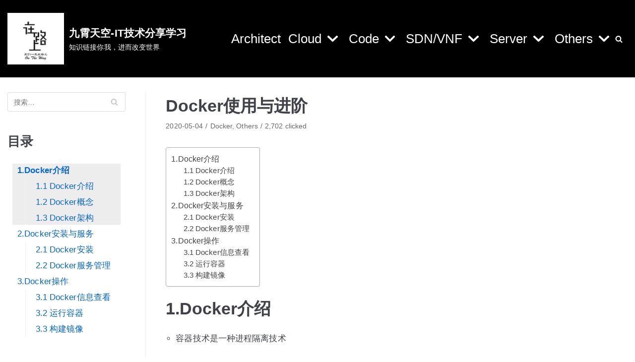

--- FILE ---
content_type: text/html; charset=UTF-8
request_url: https://turbock79.cn/?p=1176
body_size: 91020
content:
<!DOCTYPE html>
<html lang="zh-CN">

<head>
	<meta charset="UTF-8">
	<meta name="viewport" content="width=device-width, initial-scale=1, minimum-scale=1">
	<link rel="profile" href="http://gmpg.org/xfn/11">
			<link rel="pingback" href="https://turbock79.cn/xmlrpc.php">
		<title>Docker使用与进阶 &#8211; 九霄天空-IT技术分享学习</title>
<link rel='dns-prefetch' href='//s.w.org' />
<link rel="alternate" type="application/rss+xml" title="九霄天空-IT技术分享学习 &raquo; Feed" href="https://turbock79.cn/?feed=rss2" />
<link rel="alternate" type="application/rss+xml" title="九霄天空-IT技术分享学习 &raquo; 评论Feed" href="https://turbock79.cn/?feed=comments-rss2" />
<link rel="alternate" type="application/rss+xml" title="九霄天空-IT技术分享学习 &raquo; Docker使用与进阶评论Feed" href="https://turbock79.cn/?feed=rss2&#038;p=1176" />
		<script type="text/javascript">
			window._wpemojiSettings = {"baseUrl":"https:\/\/s.w.org\/images\/core\/emoji\/12.0.0-1\/72x72\/","ext":".png","svgUrl":"https:\/\/s.w.org\/images\/core\/emoji\/12.0.0-1\/svg\/","svgExt":".svg","source":{"concatemoji":"https:\/\/turbock79.cn\/wp-includes\/js\/wp-emoji-release.min.js?ver=5.3.18"}};
			!function(e,a,t){var n,r,o,i=a.createElement("canvas"),p=i.getContext&&i.getContext("2d");function s(e,t){var a=String.fromCharCode;p.clearRect(0,0,i.width,i.height),p.fillText(a.apply(this,e),0,0);e=i.toDataURL();return p.clearRect(0,0,i.width,i.height),p.fillText(a.apply(this,t),0,0),e===i.toDataURL()}function c(e){var t=a.createElement("script");t.src=e,t.defer=t.type="text/javascript",a.getElementsByTagName("head")[0].appendChild(t)}for(o=Array("flag","emoji"),t.supports={everything:!0,everythingExceptFlag:!0},r=0;r<o.length;r++)t.supports[o[r]]=function(e){if(!p||!p.fillText)return!1;switch(p.textBaseline="top",p.font="600 32px Arial",e){case"flag":return s([127987,65039,8205,9895,65039],[127987,65039,8203,9895,65039])?!1:!s([55356,56826,55356,56819],[55356,56826,8203,55356,56819])&&!s([55356,57332,56128,56423,56128,56418,56128,56421,56128,56430,56128,56423,56128,56447],[55356,57332,8203,56128,56423,8203,56128,56418,8203,56128,56421,8203,56128,56430,8203,56128,56423,8203,56128,56447]);case"emoji":return!s([55357,56424,55356,57342,8205,55358,56605,8205,55357,56424,55356,57340],[55357,56424,55356,57342,8203,55358,56605,8203,55357,56424,55356,57340])}return!1}(o[r]),t.supports.everything=t.supports.everything&&t.supports[o[r]],"flag"!==o[r]&&(t.supports.everythingExceptFlag=t.supports.everythingExceptFlag&&t.supports[o[r]]);t.supports.everythingExceptFlag=t.supports.everythingExceptFlag&&!t.supports.flag,t.DOMReady=!1,t.readyCallback=function(){t.DOMReady=!0},t.supports.everything||(n=function(){t.readyCallback()},a.addEventListener?(a.addEventListener("DOMContentLoaded",n,!1),e.addEventListener("load",n,!1)):(e.attachEvent("onload",n),a.attachEvent("onreadystatechange",function(){"complete"===a.readyState&&t.readyCallback()})),(n=t.source||{}).concatemoji?c(n.concatemoji):n.wpemoji&&n.twemoji&&(c(n.twemoji),c(n.wpemoji)))}(window,document,window._wpemojiSettings);
		</script>
		<style type="text/css">
img.wp-smiley,
img.emoji {
	display: inline !important;
	border: none !important;
	box-shadow: none !important;
	height: 1em !important;
	width: 1em !important;
	margin: 0 .07em !important;
	vertical-align: -0.1em !important;
	background: none !important;
	padding: 0 !important;
}
</style>
	<link rel='stylesheet' id='imwptip-css'  href='https://turbock79.cn/wp-content/plugins/imwptip//assets/imwptip.min.css?ver=5.3.18' type='text/css' media='all' />
<link rel='stylesheet' id='wp-block-library-css'  href='https://turbock79.cn/wp-includes/css/dist/block-library/style.min.css?ver=5.3.18' type='text/css' media='all' />
<style id='md-style-inline-css' type='text/css'>
 
</style>
<style id='ez-toc-style-inline-css' type='text/css'>
#ez-toc-container{background:#f9f9f9;border:1px solid #aaa;border-radius:4px;-webkit-box-shadow:0 1px 1px rgba(0,0,0,.05);box-shadow:0 1px 1px rgba(0,0,0,.05);display:table;margin-bottom:1em;padding:10px 20px 10px 10px;position:relative;width:auto}div.ez-toc-widget-container{padding:0;position:relative}#ez-toc-container.ez-toc-light-blue{background:#edf6ff}#ez-toc-container.ez-toc-white{background:#fff}#ez-toc-container.ez-toc-black{background:#000}#ez-toc-container.ez-toc-transparent{background:none}div.ez-toc-widget-container ul{display:block}div.ez-toc-widget-container li{border:none;padding:0}div.ez-toc-widget-container ul.ez-toc-list{padding:10px}#ez-toc-container ul ul,.ez-toc div.ez-toc-widget-container ul ul{margin-left:1.5em}#ez-toc-container li,#ez-toc-container ul{padding:0}#ez-toc-container li,#ez-toc-container ul,#ez-toc-container ul li,div.ez-toc-widget-container,div.ez-toc-widget-container li{background:0 0;list-style:none;line-height:1.6;margin:0;overflow:hidden;z-index:1}#ez-toc-container .ez-toc-title{text-align:left;line-height:1.45;margin:0;padding:0}.ez-toc-title-container{display:table;width:100%}.ez-toc-title,.ez-toc-title-toggle{display:inline;text-align:left;vertical-align:middle}.ez-toc-btn,.ez-toc-glyphicon{display:inline-block;font-weight:400}#ez-toc-container.ez-toc-black a,#ez-toc-container.ez-toc-black a:visited,#ez-toc-container.ez-toc-black p.ez-toc-title{color:#fff}#ez-toc-container div.ez-toc-title-container+ul.ez-toc-list{margin-top:1em}.ez-toc-wrap-left{margin:0 auto 1em 0!important}.ez-toc-wrap-left-text{float:left}.ez-toc-wrap-right{margin:0 0 1em auto!important}.ez-toc-wrap-right-text{float:right}#ez-toc-container a{color:#444;box-shadow:none;text-decoration:none;text-shadow:none;display:inline-flex;align-items:stretch;flex-wrap:nowrap}#ez-toc-container a:visited{color:#9f9f9f}#ez-toc-container a:hover{text-decoration:underline}#ez-toc-container a.ez-toc-toggle{display:flex;align-items:center}.ez-toc-widget-container ul.ez-toc-list li::before{content:' ';position:absolute;left:0;right:0;height:30px;line-height:30px;z-index:-1}.ez-toc-widget-container ul.ez-toc-list li.active{background-color:#ededed}.ez-toc-widget-container li.active>a{font-weight:900}.ez-toc-btn{padding:6px 12px;margin-bottom:0;font-size:14px;line-height:1.428571429;text-align:center;white-space:nowrap;vertical-align:middle;cursor:pointer;background-image:none;border:1px solid transparent;border-radius:4px;-webkit-user-select:none;-moz-user-select:none;-ms-user-select:none;-o-user-select:none;user-select:none}.ez-toc-btn:focus{outline:#333 dotted thin;outline:-webkit-focus-ring-color auto 5px;outline-offset:-2px}.ez-toc-btn:focus,.ez-toc-btn:hover{color:#333;text-decoration:none}.ez-toc-btn.active,.ez-toc-btn:active{background-image:none;outline:0;-webkit-box-shadow:inset 0 3px 5px rgba(0,0,0,.125);box-shadow:inset 0 3px 5px rgba(0,0,0,.125)}.ez-toc-btn-default{color:#333;background-color:#fff;-webkit-box-shadow:inset 0 1px 0 rgba(255,255,255,.15),0 1px 1px rgba(0,0,0,.075);box-shadow:inset 0 1px 0 rgba(255,255,255,.15),0 1px 1px rgba(0,0,0,.075);text-shadow:0 1px 0 #fff;background-image:-webkit-gradient(linear,left 0,left 100%,from(#fff),to(#e0e0e0));background-image:-webkit-linear-gradient(top,#fff 0,#e0e0e0 100%);background-image:-moz-linear-gradient(top,#fff 0,#e0e0e0 100%);background-image:linear-gradient(to bottom,#fff 0,#e0e0e0 100%);background-repeat:repeat-x;border-color:#ccc}.ez-toc-btn-default.active,.ez-toc-btn-default:active,.ez-toc-btn-default:focus,.ez-toc-btn-default:hover{color:#333;background-color:#ebebeb;border-color:#adadad}.ez-toc-btn-default.active,.ez-toc-btn-default:active{background-image:none;background-color:#e0e0e0;border-color:#dbdbdb}.ez-toc-btn-sm,.ez-toc-btn-xs{padding:5px 10px;font-size:12px;line-height:1.5;border-radius:3px}.ez-toc-btn-xs{padding:1px 5px}.ez-toc-btn-default:active{-webkit-box-shadow:inset 0 3px 5px rgba(0,0,0,.125);box-shadow:inset 0 3px 5px rgba(0,0,0,.125)}.btn.active,.ez-toc-btn:active{background-image:none}.ez-toc-btn-default:focus,.ez-toc-btn-default:hover{background-color:#e0e0e0;background-position:0 -15px}.ez-toc-pull-right{float:right!important;margin-left:10px}#ez-toc-container label.cssicon,#ez-toc-widget-container label.cssicon{height:30px}.ez-toc-glyphicon{position:relative;top:1px;font-family:'Glyphicons Halflings';-webkit-font-smoothing:antialiased;font-style:normal;line-height:1;-moz-osx-font-smoothing:grayscale}.ez-toc-glyphicon:empty{width:1em}.ez-toc-toggle i.ez-toc-glyphicon,label.cssicon .ez-toc-glyphicon:empty{font-size:16px;margin-left:2px}#ez-toc-container input,.ez-toc-toggle #item{position:absolute;left:-999em}#ez-toc-container input[type=checkbox]:checked+nav,#ez-toc-widget-container input[type=checkbox]:checked+nav{opacity:0;max-height:0;border:none;display:none}#ez-toc-container .ez-toc-js-icon-con,#ez-toc-container label{position:relative;cursor:pointer;display:initial}#ez-toc-container .ez-toc-js-icon-con,#ez-toc-container .ez-toc-toggle label,.ez-toc-cssicon{float:right;position:relative;font-size:16px;padding:0;border:1px solid #999191;border-radius:5px;cursor:pointer;left:10px;width:35px}div#ez-toc-container .ez-toc-title{display:initial}.ez-toc-wrap-center{margin:0 auto 1em!important}#ez-toc-container a.ez-toc-toggle{color:#444;background:inherit;border:inherit}#ez-toc-container .eztoc-toggle-hide-by-default,.eztoc-hide,label.cssiconcheckbox{display:none}.ez-toc-widget-container ul li a{padding-left:10px;display:inline-flex;align-items:stretch;flex-wrap:nowrap}.ez-toc-widget-container ul.ez-toc-list li{height:auto!important}.ez-toc-icon-toggle-span{display:flex;align-items:center;width:35px;height:30px;justify-content:center;direction:ltr}.eztoc_no_heading_found{background-color:#ff0;padding-left:10px}.term-description .ez-toc-title-container p:nth-child(2){width:50px;float:right;margin:0}div#ez-toc-container .ez-toc-title {font-size: 120%;}div#ez-toc-container .ez-toc-title {font-weight: 500;}div#ez-toc-container ul li {font-size: 95%;}div#ez-toc-container ul li {font-weight: 500;}div#ez-toc-container nav ul ul li {font-size: 90%;}
</style>
<link rel='stylesheet' id='neve-style-css'  href='https://turbock79.cn/wp-content/themes/neve/style.min.css?ver=2.6.2' type='text/css' media='all' />
<style id='neve-style-inline-css' type='text/css'>
body, .site-title{font-size:15px;line-height:1.6;letter-spacing:0px;}body, .site-title{font-family:Lucida Sans Unicode, Lucida Grande, sans-serif;font-weight:500;text-transform:none;}h1:not(.site-title), .single h1.entry-title{font-size:1.5em;}h1:not(.site-title), .single h1.entry-title{font-weight:600;}h1:not(.site-title), .single h1.entry-title{text-transform:none;}h1:not(.site-title), .single h1.entry-title{letter-spacing:0px;}h1:not(.site-title), .single h1.entry-title{line-height:1.6;}h2{font-size:1.3em;}h2{font-weight:600;}h2{text-transform:none;}h2{letter-spacing:0px;}h2{line-height:1.6;}.container{max-width:748px;}.has-white-background-color{background-color:#ffffff!important;}.has-white-color{color:#ffffff!important;}.has-black-background-color{background-color:#000000!important;}.has-black-color{color:#000000!important;}.has-neve-button-color-background-color{background-color:#0366d6!important;}.has-neve-button-color-color{color:#0366d6!important;}.has-neve-link-color-background-color{background-color:#0366d6!important;}.has-neve-link-color-color{color:#0366d6!important;}.has-neve-link-hover-color-background-color{background-color:#0366d6!important;}.has-neve-link-hover-color-color{color:#0366d6!important;}.has-neve-text-color-background-color{background-color:#404248!important;}.has-neve-text-color-color{color:#404248!important;}.nv-tags-list a{color:#0366d6;}.nv-tags-list a{border-color:#0366d6;} .button.button-primary, button, input[type=button], .btn, input[type="submit"], /* Buttons in navigation */ ul[id^="nv-primary-navigation"] li.button.button-primary > a, .menu li.button.button-primary > a{background-color:#0366d6;} .button.button-primary, button, input[type=button], .btn, input[type="submit"], /* Buttons in navigation */ ul[id^="nv-primary-navigation"] li.button.button-primary > a, .menu li.button.button-primary > a{color:#ffffff;}.nv-tags-list a:hover{border-color:#0366d6;} .button.button-primary:hover, .nv-tags-list a:hover, ul[id^="nv-primary-navigation"] li.button.button-primary > a:hover, .menu li.button.button-primary > a:hover{background-color:#0366d6;} .button.button-primary:hover, .nv-tags-list a:hover, ul[id^="nv-primary-navigation"] li.button.button-primary > a:hover, .menu li.button.button-primary > a:hover{color:#ffffff;}.button.button-primary, button, input[type=button], .btn, input[type="submit"]:not(.search-submit), /* Buttons in navigation */ ul[id^="nv-primary-navigation"] li.button.button-primary > a, .menu li.button.button-primary > a{border-radius:3px;} .button.button-secondary, #comments input[type="submit"], .cart-off-canvas .button.nv-close-cart-sidebar{color:#676767;}.button.button-secondary, #comments input[type="submit"], .cart-off-canvas .button.nv-close-cart-sidebar{border-color:#676767;} .button.button-secondary:hover, #comments input[type="submit"]:hover{color:#676767;}.button.button-secondary:hover, #comments input[type="submit"]:hover{border-color:#676767;}.button.button-secondary, #comments input[type="submit"]{border-radius:3px;}.button.button-secondary, #comments input[type="submit"]{border:1px solid;border-width:1px;}@media(min-width: 576px){body, .site-title{font-size:16px;line-height:1.6;letter-spacing:0px;}h1:not(.site-title), .single h1.entry-title{font-size:1.5em;}h1:not(.site-title), .single h1.entry-title{letter-spacing:0px;}h1:not(.site-title), .single h1.entry-title{line-height:1.6;}h2{font-size:1.3em;}h2{letter-spacing:0px;}h2{line-height:1.6;}.container{max-width:992px;}}@media(min-width: 960px){body, .site-title{font-size:17px;line-height:1.6;letter-spacing:0.1px;}h1:not(.site-title), .single h1.entry-title{font-size:2em;}h1:not(.site-title), .single h1.entry-title{letter-spacing:0px;}h1:not(.site-title), .single h1.entry-title{line-height:1.6;}h2{font-size:1.5em;}h2{letter-spacing:0px;}h2{line-height:1.6;}.container{max-width:1584px;}body:not(.single):not(.archive):not(.blog):not(.search) .neve-main > .container .col{max-width:71%;}body:not(.single):not(.archive):not(.blog):not(.search) .nv-sidebar-wrap{max-width:29%;}.neve-main > .archive-container .nv-index-posts.col{max-width:73%;}.neve-main > .archive-container .nv-sidebar-wrap{max-width:27%;}.neve-main > .single-post-container .nv-single-post-wrap.col{max-width:77%;}.neve-main > .single-post-container .nv-sidebar-wrap{max-width:23%;}} @media (max-width: 576px) { .header-top-inner { height: auto; } .header-main-inner { height: auto; } .header-bottom-inner { height: auto; } .builder-item--logo .site-logo img { max-width: 120px; } .builder-item--logo .site-logo { padding-top: 10px; padding-right: 0px; padding-bottom: 10px; padding-left: 0px; } .builder-item--logo { margin-top: 0px; margin-right: 0px; margin-bottom: 0px; margin-left: 0px; } .builder-item--nav-icon .navbar-toggle { padding-top: 10px; padding-right: 15px; padding-bottom: 10px; padding-left: 15px; } .builder-item--nav-icon { margin-top: 0px; margin-right: 0px; margin-bottom: 0px; margin-left: 0px; } .builder-item--primary-menu li > a { font-size: 1em; line-height: 1.6; letter-spacing: 0px; } .builder-item--primary-menu li > a svg { height: 1em; width: 1em; } .builder-item--primary-menu { padding-top: 0px; padding-right: 0px; padding-bottom: 0px; padding-left: 0px; margin-top: 0px; margin-right: 0px; margin-bottom: 0px; margin-left: 0px; } .builder-item--button_base > .component-wrap > .button { padding-top: 8px; padding-right: 12px; padding-bottom: 8px; padding-left: 12px; } .builder-item--button_base { margin-top: 0px; margin-right: 0px; margin-bottom: 0px; margin-left: 0px; } .builder-item--custom_html .nv-html-content { font-size: 1em; line-height: 1.6; letter-spacing: 0px; } .builder-item--custom_html .nv-html-content svg { height: 1em; width: 1em; } .builder-item--custom_html { padding-top: 0px; padding-right: 0px; padding-bottom: 0px; padding-left: 0px; margin-top: 0px; margin-right: 0px; margin-bottom: 0px; margin-left: 0px; } .builder-item--header_search { padding-top: 0px; padding-right: 0px; padding-bottom: 0px; padding-left: 0px; margin-top: 0px; margin-right: 0px; margin-bottom: 0px; margin-left: 0px; } .builder-item--header_search_responsive { padding-top: 0px; padding-right: 10px; padding-bottom: 0px; padding-left: 10px; margin-top: 0px; margin-right: 0px; margin-bottom: 0px; margin-left: 0px; } .builder-item--secondary-menu #secondary-menu li > a { font-size: 1em; line-height: 1.6; letter-spacing: 0px; } .builder-item--secondary-menu #secondary-menu li > a svg { height: 1em; width: 1em; } .builder-item--secondary-menu { padding-top: 0px; padding-right: 0px; padding-bottom: 0px; padding-left: 0px; margin-top: 0px; margin-right: 0px; margin-bottom: 0px; margin-left: 0px; } .footer-bottom-inner { height: auto; } .builder-item--footer-one-widgets { padding-top: 0px; padding-right: 0px; padding-bottom: 0px; padding-left: 0px; margin-top: 0px; margin-right: 0px; margin-bottom: 0px; margin-left: 0px; } .builder-item--footer-two-widgets { padding-top: 0px; padding-right: 0px; padding-bottom: 0px; padding-left: 0px; margin-top: 0px; margin-right: 0px; margin-bottom: 0px; margin-left: 0px; } .builder-item--footer-three-widgets { padding-top: 0px; padding-right: 0px; padding-bottom: 0px; padding-left: 0px; margin-top: 0px; margin-right: 0px; margin-bottom: 0px; margin-left: 0px; } .builder-item--footer-four-widgets { padding-top: 0px; padding-right: 0px; padding-bottom: 0px; padding-left: 0px; margin-top: 0px; margin-right: 0px; margin-bottom: 0px; margin-left: 0px; } .builder-item--footer-menu li > a { font-size: 1em; line-height: 1.6; letter-spacing: 0px; } .builder-item--footer-menu li > a svg { height: 1em; width: 1em; } .builder-item--footer-menu { padding-top: 0px; padding-right: 0px; padding-bottom: 0px; padding-left: 0px; margin-top: 0px; margin-right: 0px; margin-bottom: 0px; margin-left: 0px; } .builder-item--footer_copyright { font-size: 1em; line-height: 1.6; letter-spacing: 0px; padding-top: 0px; padding-right: 0px; padding-bottom: 0px; padding-left: 0px; margin-top: 0px; margin-right: 0px; margin-bottom: 0px; margin-left: 0px; } .builder-item--footer_copyright svg { height: 1em; width: 1em; } } @media (min-width: 576px) { .header-top-inner { height: auto; } .header-main-inner { height: auto; } .header-bottom-inner { height: auto; } .builder-item--logo .site-logo img { max-width: 120px; } .builder-item--logo .site-logo { padding-top: 10px; padding-right: 0px; padding-bottom: 10px; padding-left: 0px; } .builder-item--logo { margin-top: 0px; margin-right: 0px; margin-bottom: 0px; margin-left: 0px; } .builder-item--nav-icon .navbar-toggle { padding-top: 10px; padding-right: 15px; padding-bottom: 10px; padding-left: 15px; } .builder-item--nav-icon { margin-top: 0px; margin-right: 0px; margin-bottom: 0px; margin-left: 0px; } .builder-item--primary-menu li > a { font-size: 1em; line-height: 1.6; letter-spacing: 0px; } .builder-item--primary-menu li > a svg { height: 1em; width: 1em; } .builder-item--primary-menu { padding-top: 0px; padding-right: 0px; padding-bottom: 0px; padding-left: 0px; margin-top: 0px; margin-right: 0px; margin-bottom: 0px; margin-left: 0px; } .builder-item--button_base > .component-wrap > .button { padding-top: 8px; padding-right: 12px; padding-bottom: 8px; padding-left: 12px; } .builder-item--button_base { margin-top: 0px; margin-right: 0px; margin-bottom: 0px; margin-left: 0px; } .builder-item--custom_html .nv-html-content { font-size: 1em; line-height: 1.6; letter-spacing: 0px; } .builder-item--custom_html .nv-html-content svg { height: 1em; width: 1em; } .builder-item--custom_html { padding-top: 0px; padding-right: 0px; padding-bottom: 0px; padding-left: 0px; margin-top: 0px; margin-right: 0px; margin-bottom: 0px; margin-left: 0px; } .builder-item--header_search { padding-top: 0px; padding-right: 0px; padding-bottom: 0px; padding-left: 0px; margin-top: 0px; margin-right: 0px; margin-bottom: 0px; margin-left: 0px; } .builder-item--header_search_responsive { padding-top: 0px; padding-right: 10px; padding-bottom: 0px; padding-left: 10px; margin-top: 0px; margin-right: 0px; margin-bottom: 0px; margin-left: 0px; } .builder-item--secondary-menu #secondary-menu li > a { font-size: 1em; line-height: 1.6; letter-spacing: 0px; } .builder-item--secondary-menu #secondary-menu li > a svg { height: 1em; width: 1em; } .builder-item--secondary-menu { padding-top: 0px; padding-right: 0px; padding-bottom: 0px; padding-left: 0px; margin-top: 0px; margin-right: 0px; margin-bottom: 0px; margin-left: 0px; } .footer-bottom-inner { height: auto; } .builder-item--footer-one-widgets { padding-top: 0px; padding-right: 0px; padding-bottom: 0px; padding-left: 0px; margin-top: 0px; margin-right: 0px; margin-bottom: 0px; margin-left: 0px; } .builder-item--footer-two-widgets { padding-top: 0px; padding-right: 0px; padding-bottom: 0px; padding-left: 0px; margin-top: 0px; margin-right: 0px; margin-bottom: 0px; margin-left: 0px; } .builder-item--footer-three-widgets { padding-top: 0px; padding-right: 0px; padding-bottom: 0px; padding-left: 0px; margin-top: 0px; margin-right: 0px; margin-bottom: 0px; margin-left: 0px; } .builder-item--footer-four-widgets { padding-top: 0px; padding-right: 0px; padding-bottom: 0px; padding-left: 0px; margin-top: 0px; margin-right: 0px; margin-bottom: 0px; margin-left: 0px; } .builder-item--footer-menu li > a { font-size: 1em; line-height: 1.6; letter-spacing: 0px; } .builder-item--footer-menu li > a svg { height: 1em; width: 1em; } .builder-item--footer-menu { padding-top: 0px; padding-right: 0px; padding-bottom: 0px; padding-left: 0px; margin-top: 0px; margin-right: 0px; margin-bottom: 0px; margin-left: 0px; } .builder-item--footer_copyright { font-size: 1em; line-height: 1.6; letter-spacing: 0px; padding-top: 0px; padding-right: 0px; padding-bottom: 0px; padding-left: 0px; margin-top: 0px; margin-right: 0px; margin-bottom: 0px; margin-left: 0px; } .builder-item--footer_copyright svg { height: 1em; width: 1em; } } @media (min-width: 961px) { .header-top-inner { height: 151px; } .header-main-inner { height: 156px; } .header-bottom-inner { height: 146px; } .builder-item--logo .site-logo img { max-width: 114px; } .builder-item--logo .site-logo { padding-top: 0px; padding-right: 0px; padding-bottom: 0px; padding-left: 0px; } .builder-item--logo { margin-top: 0px; margin-right: 0px; margin-bottom: 0px; margin-left: 0px; } .builder-item--nav-icon .navbar-toggle { padding-top: 10px; padding-right: 15px; padding-bottom: 10px; padding-left: 15px; } .builder-item--nav-icon { margin-top: 0px; margin-right: 0px; margin-bottom: 0px; margin-left: 0px; } .builder-item--primary-menu li > a { font-size: 1.5em; line-height: 1.6; letter-spacing: 0px; } .builder-item--primary-menu li > a svg { height: 1.5em; width: 1.5em; } .builder-item--primary-menu { padding-top: 0px; padding-right: 0px; padding-bottom: 0px; padding-left: 0px; margin-top: 0px; margin-right: 0px; margin-bottom: 0px; margin-left: 0px; } .builder-item--button_base > .component-wrap > .button { padding-top: 8px; padding-right: 12px; padding-bottom: 8px; padding-left: 12px; } .builder-item--button_base { margin-top: 0px; margin-right: 0px; margin-bottom: 0px; margin-left: 0px; } .builder-item--custom_html .nv-html-content { font-size: 1em; line-height: 1.6; letter-spacing: 0px; } .builder-item--custom_html .nv-html-content svg { height: 1em; width: 1em; } .builder-item--custom_html { padding-top: 0px; padding-right: 0px; padding-bottom: 0px; padding-left: 0px; margin-top: 0px; margin-right: 0px; margin-bottom: 0px; margin-left: 0px; } .builder-item--header_search { padding-top: 0px; padding-right: 0px; padding-bottom: 0px; padding-left: 0px; margin-top: 0px; margin-right: 0px; margin-bottom: 0px; margin-left: 0px; } .builder-item--header_search_responsive { padding-top: 0px; padding-right: 10px; padding-bottom: 0px; padding-left: 10px; margin-top: 0px; margin-right: 0px; margin-bottom: 0px; margin-left: 0px; } .builder-item--secondary-menu #secondary-menu li > a { font-size: 1em; line-height: 1.6; letter-spacing: 0px; } .builder-item--secondary-menu #secondary-menu li > a svg { height: 1em; width: 1em; } .builder-item--secondary-menu { padding-top: 0px; padding-right: 0px; padding-bottom: 0px; padding-left: 0px; margin-top: 0px; margin-right: 0px; margin-bottom: 0px; margin-left: 0px; } .footer-bottom-inner { height: auto; } .builder-item--footer-one-widgets { padding-top: 0px; padding-right: 0px; padding-bottom: 0px; padding-left: 0px; margin-top: 0px; margin-right: 0px; margin-bottom: 0px; margin-left: 0px; } .builder-item--footer-two-widgets { padding-top: 0px; padding-right: 0px; padding-bottom: 0px; padding-left: 0px; margin-top: 0px; margin-right: 0px; margin-bottom: 0px; margin-left: 0px; } .builder-item--footer-three-widgets { padding-top: 0px; padding-right: 0px; padding-bottom: 0px; padding-left: 0px; margin-top: 0px; margin-right: 0px; margin-bottom: 0px; margin-left: 0px; } .builder-item--footer-four-widgets { padding-top: 0px; padding-right: 0px; padding-bottom: 0px; padding-left: 0px; margin-top: 0px; margin-right: 0px; margin-bottom: 0px; margin-left: 0px; } .builder-item--footer-menu li > a { font-size: 1em; line-height: 1.6; letter-spacing: 0px; } .builder-item--footer-menu li > a svg { height: 1em; width: 1em; } .builder-item--footer-menu { padding-top: 0px; padding-right: 0px; padding-bottom: 0px; padding-left: 0px; margin-top: 0px; margin-right: 0px; margin-bottom: 0px; margin-left: 0px; } .builder-item--footer_copyright { font-size: 0.9em; line-height: 1.4; letter-spacing: 0px; padding-top: 0px; padding-right: 0px; padding-bottom: 0px; padding-left: 0px; margin-top: 0px; margin-right: 0px; margin-bottom: 0px; margin-left: 0px; } .builder-item--footer_copyright svg { height: 0.9em; width: 0.9em; } } .hfg_header .header-top-inner,.hfg_header .header-top-inner.dark-mode,.hfg_header .header-top-inner.light-mode { } .hfg_header .header-main-inner,.hfg_header .header-main-inner.dark-mode,.hfg_header .header-main-inner.light-mode { background-color: #000000; } .hfg_header .header-bottom-inner,.hfg_header .header-bottom-inner.dark-mode,.hfg_header .header-bottom-inner.light-mode { background-color: #24292e; } .hfg_header .header-menu-sidebar .header-menu-sidebar-bg,.hfg_header .header-menu-sidebar .header-menu-sidebar-bg.dark-mode,.hfg_header .header-menu-sidebar .header-menu-sidebar-bg.light-mode { } .builder-item--logo .site-logo .brand .nv-title-tagline-wrap { color: #ffffff; } .builder-item--nav-icon .navbar-toggle { border-radius: 3px; border: 1px solid; } .header-menu-sidebar .close-sidebar-panel .navbar-toggle { border-radius: 3px; border: 1px solid; } .builder-item--primary-menu .nav-menu-primary > .primary-menu-ul li:not(.woocommerce-mini-cart-item) > a { color: #ffffff; } .builder-item--primary-menu .nav-menu-primary > .primary-menu-ul li > .amp-caret-wrap svg { fill: #ffffff; } .builder-item--primary-menu .nav-menu-primary > .primary-menu-ul li:not(.woocommerce-mini-cart-item) > a:after { background-color: #3972b8; } .builder-item--primary-menu .nav-menu-primary > .primary-menu-ul li:not(.woocommerce-mini-cart-item):hover > a { color: #3972b8; } .builder-item--primary-menu .nav-menu-primary > .primary-menu-ul li:hover > .amp-caret-wrap svg { fill: #3972b8; } .builder-item--primary-menu .nav-menu-primary > .primary-menu-ul li.current-menu-item > a { color: #ffffff; } .builder-item--primary-menu .nav-menu-primary > .primary-menu-ul li.current-menu-item > .amp-caret-wrap svg { fill: #ffffff; } @media (min-width: 961px) { .header--row .hfg-item-right .builder-item--primary-menu .primary-menu-ul > li:not(:first-child) { margin-left: 15px; } .header--row .hfg-item-center .builder-item--primary-menu .primary-menu-ul > li:not(:last-child), .header--row .hfg-item-left .builder-item--primary-menu .primary-menu-ul > li:not(:last-child) { margin-right: 15px; } .builder-item--primary-menu .style-full-height .primary-menu-ul > li:not(.menu-item-nav-search):not(.menu-item-nav-cart) > a:after { left: -7.5px; right: -7.5px; } .builder-item--primary-menu .style-full-height .primary-menu-ul:not(#nv-primary-navigation-sidebar) > li:not(.menu-item-nav-search):not(.menu-item-nav-cart):hover > a:after { width: calc(100% + 15px) !important;; } } .builder-item--primary-menu .primary-menu-ul > li > a { height: 10px; } .builder-item--primary-menu li > a { font-weight: 400; text-transform: none; } .builder-item--button_base > .component-wrap > .button { border-radius: 3px; } .builder-item--custom_html .nv-html-content { font-weight: 500; text-transform: none; } .builder-item--header_search_responsive .nv-search > svg { width: 15px; height: 15px; } .hfg-item-right .builder-item--secondary-menu #secondary-menu > li:not(:first-child) { margin-left: 20px; } .hfg-item-center .builder-item--secondary-menu #secondary-menu li:not(:last-child), .hfg-item-left .builder-item--secondary-menu #secondary-menu > li:not(:last-child) { margin-right: 20px; } .builder-item--secondary-menu .style-full-height #secondary-menu > li > a:after { left: -10px; right: -10px; } .builder-item--secondary-menu .style-full-height #secondary-menu > li:hover > a:after { width: calc(100% + 20px) !important;; } .builder-item--secondary-menu #secondary-menu > li > a { height: 25px; } .builder-item--secondary-menu #secondary-menu li > a { font-weight: 500; text-transform: none; } .footer-top-inner,.footer-top-inner.dark-mode,.footer-top-inner.light-mode { } .footer-bottom-inner,.footer-bottom-inner.dark-mode,.footer-bottom-inner.light-mode { background-color: #000000; } .hfg-item-right .builder-item--footer-menu .footer-menu > li:not(:first-child) { margin-left: 20px; } .hfg-item-center .builder-item--footer-menu .footer-menu li:not(:last-child), .hfg-item-left .builder-item--footer-menu .footer-menu > li:not(:last-child) { margin-right: 20px; } .builder-item--footer-menu .style-full-height .footer-menu > li > a:after { left: -10px !important; right: -10px !important; } .builder-item--footer-menu .style-full-height .footer-menu > li:hover > a:after { width: calc(100% + 20px) !important;; } .builder-item--footer-menu .footer-menu > li > a { height: 25px; } .builder-item--footer-menu li > a { font-weight: 500; text-transform: none; } .builder-item--footer_copyright { font-weight: 500; text-transform: none; } 
</style>
<script type='text/javascript' src='https://turbock79.cn/wp-includes/js/jquery/jquery.js?ver=1.12.4-wp'></script>
<script type='text/javascript' src='https://turbock79.cn/wp-includes/js/jquery/jquery-migrate.min.js?ver=1.4.1'></script>
<link rel='https://api.w.org/' href='https://turbock79.cn/index.php?rest_route=/' />
<link rel="EditURI" type="application/rsd+xml" title="RSD" href="https://turbock79.cn/xmlrpc.php?rsd" />
<link rel="wlwmanifest" type="application/wlwmanifest+xml" href="https://turbock79.cn/wp-includes/wlwmanifest.xml" /> 
<link rel='prev' title='微信小程序手机请求不到服务器数据' href='https://turbock79.cn/?p=2254' />
<link rel='next' title='网络虚拟化中VLAN及VXLAN入门' href='https://turbock79.cn/?p=1183' />
<meta name="generator" content="WordPress 5.3.18" />
<link rel="canonical" href="https://turbock79.cn/?p=1176" />
<link rel='shortlink' href='https://turbock79.cn/?p=1176' />
<link rel="alternate" type="application/json+oembed" href="https://turbock79.cn/index.php?rest_route=%2Foembed%2F1.0%2Fembed&#038;url=https%3A%2F%2Fturbock79.cn%2F%3Fp%3D1176" />
<link rel="alternate" type="text/xml+oembed" href="https://turbock79.cn/index.php?rest_route=%2Foembed%2F1.0%2Fembed&#038;url=https%3A%2F%2Fturbock79.cn%2F%3Fp%3D1176&#038;format=xml" />
<link rel="icon" href="https://turbock79.cn/wp-content/uploads/2020/09/cropped-ontheway-1-32x32.jpg" sizes="32x32" />
<link rel="icon" href="https://turbock79.cn/wp-content/uploads/2020/09/cropped-ontheway-1-192x192.jpg" sizes="192x192" />
<link rel="apple-touch-icon-precomposed" href="https://turbock79.cn/wp-content/uploads/2020/09/cropped-ontheway-1-180x180.jpg" />
<meta name="msapplication-TileImage" content="https://turbock79.cn/wp-content/uploads/2020/09/cropped-ontheway-1-270x270.jpg" />
		<style type="text/css" id="wp-custom-css">
			table tr th, table tr td { border:1px solid #ccc; }


blockquote {
font: 20px/25px italic Times, serif;
	
          padding: 2px;
							background-color: #eee;
          border-top: 1px solid #eee;
          border-bottom: 1px solid #ccc;
          margin: 1px;
          background-image: url(images/openquote1.gif);
          background-position: top left;
          background-repeat: no-repeat;
          text-indent: 23px;
     }

blockquote p {
          display: block;
          background-image: url(images/closequote1.gif);
          background-repeat: no-repeat;
          background-position: bottom right;
     }


pre {

margin:20px auto;

padding:20px;

background-color:#111111;

white-space:pre-wrap;

word-wrap:break-word;

letter-spacing:0;

font:14px/26px 'courier new';

position:relative;

border-radius:3px;

}

pre code{

color:#eeeeee

}		</style>
		</head>

<body  class="post-template-default single single-post postid-1176 single-format-standard wp-custom-logo nv-sidebar-left menu_sidebar_slide_left" >
<div class="wrapper">
	<header class="header" role="banner">
		<a class="neve-skip-link show-on-focus" href="#content" tabindex="0">
			跳至正文		</a>
		<div id="header-grid"  class="hfg_header site-header">
	
<nav class="header--row header-main hide-on-mobile hide-on-tablet layout-full-contained nv-navbar header--row"
	data-row-id="main" data-show-on="desktop">

	<div
		class="header--row-inner header-main-inner dark-mode">
		<div class="container">
			<div
				class="row row--wrapper"
				data-section="hfg_header_layout_main" >
				<div class="builder-item hfg-item-first col-4 col-md-4 col-sm-4 hfg-item-left"><div class="item--inner builder-item--logo"
		data-section="title_tagline"
		data-item-id="logo">
	<div class="site-logo">
	<a class="brand" href="https://turbock79.cn/" title="九霄天空-IT技术分享学习" aria-label="九霄天空-IT技术分享学习"><div class="title-with-logo"><img src="https://turbock79.cn/wp-content/uploads/2020/09/cropped-ontheway-3.jpg" alt=""><div class="nv-title-tagline-wrap"><p class="site-title">九霄天空-IT技术分享学习</p><small>知识链接你我，进而改变世界</small></div></div></a></div>

	</div>

</div><div class="builder-item hfg-item-last col-8 col-md-8 col-sm-8 hfg-item-right hfg-is-group"><div class="item--inner builder-item--primary-menu has_menu"
		data-section="header_menu_primary"
		data-item-id="primary-menu">
	<div class="nv-nav-wrap">
	<div role="navigation" class="style-plain nav-menu-primary"
			aria-label="主菜单">

		<ul id="nv-primary-navigation-main" class="primary-menu-ul"><li id="menu-item-123" class="menu-item menu-item-type-taxonomy menu-item-object-category menu-item-123"><a href="https://turbock79.cn/?cat=14">Architect</a></li>
<li id="menu-item-194" class="menu-item menu-item-type-taxonomy menu-item-object-category menu-item-has-children menu-item-194"><a href="https://turbock79.cn/?cat=21"><span class="menu-item-title-wrap">Cloud</span><div class="caret-wrap 2" tabindex="0"><span class="caret"><svg xmlns="http://www.w3.org/2000/svg" viewBox="0 0 448 512"><path d="M207.029 381.476L12.686 187.132c-9.373-9.373-9.373-24.569 0-33.941l22.667-22.667c9.357-9.357 24.522-9.375 33.901-.04L224 284.505l154.745-154.021c9.379-9.335 24.544-9.317 33.901.04l22.667 22.667c9.373 9.373 9.373 24.569 0 33.941L240.971 381.476c-9.373 9.372-24.569 9.372-33.942 0z"/></svg></span></div></a>
<ul class="sub-menu">
	<li id="menu-item-2004" class="menu-item menu-item-type-taxonomy menu-item-object-category menu-item-2004"><a href="https://turbock79.cn/?cat=42">Domain</a></li>
	<li id="menu-item-2859" class="menu-item menu-item-type-taxonomy menu-item-object-category menu-item-2859"><a href="https://turbock79.cn/?cat=43">Infrastructure</a></li>
	<li id="menu-item-2003" class="menu-item menu-item-type-taxonomy menu-item-object-category menu-item-2003"><a href="https://turbock79.cn/?cat=41">Web</a></li>
</ul>
</li>
<li id="menu-item-129" class="menu-item menu-item-type-taxonomy menu-item-object-category menu-item-has-children menu-item-129"><a href="https://turbock79.cn/?cat=10"><span class="menu-item-title-wrap">Code</span><div class="caret-wrap 6" tabindex="0"><span class="caret"><svg xmlns="http://www.w3.org/2000/svg" viewBox="0 0 448 512"><path d="M207.029 381.476L12.686 187.132c-9.373-9.373-9.373-24.569 0-33.941l22.667-22.667c9.357-9.357 24.522-9.375 33.901-.04L224 284.505l154.745-154.021c9.379-9.335 24.544-9.317 33.901.04l22.667 22.667c9.373 9.373 9.373 24.569 0 33.941L240.971 381.476c-9.373 9.372-24.569 9.372-33.942 0z"/></svg></span></div></a>
<ul class="sub-menu">
	<li id="menu-item-130" class="menu-item menu-item-type-taxonomy menu-item-object-category menu-item-130"><a href="https://turbock79.cn/?cat=3">C</a></li>
	<li id="menu-item-131" class="menu-item menu-item-type-taxonomy menu-item-object-category menu-item-131"><a href="https://turbock79.cn/?cat=15">Golang</a></li>
	<li id="menu-item-291" class="menu-item menu-item-type-taxonomy menu-item-object-category menu-item-291"><a href="https://turbock79.cn/?cat=23">C++Boost</a></li>
	<li id="menu-item-1487" class="menu-item menu-item-type-taxonomy menu-item-object-category menu-item-1487"><a href="https://turbock79.cn/?cat=38">Python</a></li>
	<li id="menu-item-923" class="menu-item menu-item-type-taxonomy menu-item-object-category menu-item-923"><a href="https://turbock79.cn/?cat=33">Make&#038;CMake</a></li>
</ul>
</li>
<li id="menu-item-125" class="menu-item menu-item-type-taxonomy menu-item-object-category menu-item-has-children menu-item-125"><a href="https://turbock79.cn/?cat=1"><span class="menu-item-title-wrap">SDN/VNF</span><div class="caret-wrap 12" tabindex="0"><span class="caret"><svg xmlns="http://www.w3.org/2000/svg" viewBox="0 0 448 512"><path d="M207.029 381.476L12.686 187.132c-9.373-9.373-9.373-24.569 0-33.941l22.667-22.667c9.357-9.357 24.522-9.375 33.901-.04L224 284.505l154.745-154.021c9.379-9.335 24.544-9.317 33.901.04l22.667 22.667c9.373 9.373 9.373 24.569 0 33.941L240.971 381.476c-9.373 9.372-24.569 9.372-33.942 0z"/></svg></span></div></a>
<ul class="sub-menu">
	<li id="menu-item-3158" class="menu-item menu-item-type-taxonomy menu-item-object-category menu-item-3158"><a href="https://turbock79.cn/?cat=44">SDN/VNF</a></li>
	<li id="menu-item-292" class="menu-item menu-item-type-taxonomy menu-item-object-category menu-item-292"><a href="https://turbock79.cn/?cat=24">BGP</a></li>
	<li id="menu-item-293" class="menu-item menu-item-type-taxonomy menu-item-object-category menu-item-293"><a href="https://turbock79.cn/?cat=27">FRR/QUAGGA</a></li>
	<li id="menu-item-295" class="menu-item menu-item-type-taxonomy menu-item-object-category menu-item-295"><a href="https://turbock79.cn/?cat=25">VPP_OVS</a></li>
	<li id="menu-item-294" class="menu-item menu-item-type-taxonomy menu-item-object-category menu-item-294"><a href="https://turbock79.cn/?cat=26">SRv6</a></li>
	<li id="menu-item-1837" class="menu-item menu-item-type-taxonomy menu-item-object-category menu-item-1837"><a href="https://turbock79.cn/?cat=40">DPDK</a></li>
	<li id="menu-item-1064" class="menu-item menu-item-type-taxonomy menu-item-object-category menu-item-1064"><a href="https://turbock79.cn/?cat=34">OpenWRT</a></li>
</ul>
</li>
<li id="menu-item-124" class="menu-item menu-item-type-taxonomy menu-item-object-category current-post-ancestor menu-item-has-children menu-item-124"><a href="https://turbock79.cn/?cat=13"><span class="menu-item-title-wrap">Server</span><div class="caret-wrap 20" tabindex="0"><span class="caret"><svg xmlns="http://www.w3.org/2000/svg" viewBox="0 0 448 512"><path d="M207.029 381.476L12.686 187.132c-9.373-9.373-9.373-24.569 0-33.941l22.667-22.667c9.357-9.357 24.522-9.375 33.901-.04L224 284.505l154.745-154.021c9.379-9.335 24.544-9.317 33.901.04l22.667 22.667c9.373 9.373 9.373 24.569 0 33.941L240.971 381.476c-9.373 9.372-24.569 9.372-33.942 0z"/></svg></span></div></a>
<ul class="sub-menu">
	<li id="menu-item-758" class="menu-item menu-item-type-taxonomy menu-item-object-category menu-item-758"><a href="https://turbock79.cn/?cat=31">Basic</a></li>
	<li id="menu-item-296" class="menu-item menu-item-type-taxonomy menu-item-object-category menu-item-296"><a href="https://turbock79.cn/?cat=28">Network</a></li>
	<li id="menu-item-193" class="menu-item menu-item-type-taxonomy menu-item-object-category current-post-ancestor current-menu-parent current-post-parent menu-item-193"><a href="https://turbock79.cn/?cat=20">Docker</a></li>
	<li id="menu-item-1142" class="menu-item menu-item-type-taxonomy menu-item-object-category menu-item-1142"><a href="https://turbock79.cn/?cat=37">Shell</a></li>
	<li id="menu-item-297" class="menu-item menu-item-type-taxonomy menu-item-object-category menu-item-297"><a href="https://turbock79.cn/?cat=29">Cache&#038;DB</a></li>
	<li id="menu-item-1063" class="menu-item menu-item-type-taxonomy menu-item-object-category menu-item-1063"><a href="https://turbock79.cn/?cat=36">IPC</a></li>
</ul>
</li>
<li id="menu-item-126" class="menu-item menu-item-type-taxonomy menu-item-object-category current-post-ancestor current-menu-parent current-post-parent menu-item-has-children menu-item-126"><a href="https://turbock79.cn/?cat=2"><span class="menu-item-title-wrap">Others</span><div class="caret-wrap 27" tabindex="0"><span class="caret"><svg xmlns="http://www.w3.org/2000/svg" viewBox="0 0 448 512"><path d="M207.029 381.476L12.686 187.132c-9.373-9.373-9.373-24.569 0-33.941l22.667-22.667c9.357-9.357 24.522-9.375 33.901-.04L224 284.505l154.745-154.021c9.379-9.335 24.544-9.317 33.901.04l22.667 22.667c9.373 9.373 9.373 24.569 0 33.941L240.971 381.476c-9.373 9.372-24.569 9.372-33.942 0z"/></svg></span></div></a>
<ul class="sub-menu">
	<li id="menu-item-3955" class="menu-item menu-item-type-taxonomy menu-item-object-category menu-item-3955"><a href="https://turbock79.cn/?cat=47">Deploy</a></li>
	<li id="menu-item-419" class="menu-item menu-item-type-taxonomy menu-item-object-category menu-item-419"><a href="https://turbock79.cn/?cat=30">MobileDev</a></li>
	<li id="menu-item-128" class="menu-item menu-item-type-taxonomy menu-item-object-category menu-item-128"><a href="https://turbock79.cn/?cat=11">Git</a></li>
	<li id="menu-item-1065" class="menu-item menu-item-type-taxonomy menu-item-object-category menu-item-1065"><a href="https://turbock79.cn/?cat=35">MQTT</a></li>
	<li id="menu-item-192" class="menu-item menu-item-type-taxonomy menu-item-object-category menu-item-192"><a href="https://turbock79.cn/?cat=19">WordPress</a></li>
	<li id="menu-item-847" class="menu-item menu-item-type-taxonomy menu-item-object-category menu-item-847"><a href="https://turbock79.cn/?cat=32">VsCode</a></li>
	<li id="menu-item-227" class="menu-item menu-item-type-taxonomy menu-item-object-category menu-item-227"><a href="https://turbock79.cn/?cat=12">Downloader</a></li>
</ul>
</li>
</ul>	</div>
</div>

	</div>

<div class="item--inner builder-item--header_search_responsive"
		data-section="header_search_responsive"
		data-item-id="header_search_responsive">
	<div class="nv-search-icon-component" >
	<div class="menu-item-nav-search responsive-nav-search" id="nv-search-icon-responsive" tabindex="0">
		<span class="nv-icon nv-search" >
				<svg width="15" height="15" viewBox="0 0 1792 1792" xmlns="http://www.w3.org/2000/svg"><path d="M1216 832q0-185-131.5-316.5t-316.5-131.5-316.5 131.5-131.5 316.5 131.5 316.5 316.5 131.5 316.5-131.5 131.5-316.5zm512 832q0 52-38 90t-90 38q-54 0-90-38l-343-342q-179 124-399 124-143 0-273.5-55.5t-225-150-150-225-55.5-273.5 55.5-273.5 150-225 225-150 273.5-55.5 273.5 55.5 225 150 150 225 55.5 273.5q0 220-124 399l343 343q37 37 37 90z"/></svg>
			</span>		<div class="nv-nav-search" tabindex="0" aria-label="search">
			<div class="nv-nav-search">
				<div class="container close-container">
					<a class="button button-secondary close-responsive-search"
										>
						关闭					</a>
				</div>
				<form role="search" method="get" class="search-form" action="https://turbock79.cn/"><label><span class="screen-reader-text">搜索...</span><input type="search" class="search-field" placeholder="搜索..." value="" name="s"></label><input type="submit" class="search-submit" value="Search"><div class="nv-search-icon-wrap"><span class="nv-icon nv-search" >
				<svg width="15" height="15" viewBox="0 0 1792 1792" xmlns="http://www.w3.org/2000/svg"><path d="M1216 832q0-185-131.5-316.5t-316.5-131.5-316.5 131.5-131.5 316.5 131.5 316.5 316.5 131.5 316.5-131.5 131.5-316.5zm512 832q0 52-38 90t-90 38q-54 0-90-38l-343-342q-179 124-399 124-143 0-273.5-55.5t-225-150-150-225-55.5-273.5 55.5-273.5 150-225 225-150 273.5-55.5 273.5 55.5 225 150 150 225 55.5 273.5q0 220-124 399l343 343q37 37 37 90z"/></svg>
			</span></div></form>			</div>
		</div>
	</div>
</div>
	</div>

</div>							</div>
		</div>
	</div>
</nav>


<nav class="header--row header-main hide-on-desktop layout-full-contained nv-navbar header--row"
	data-row-id="main" data-show-on="mobile">

	<div
		class="header--row-inner header-main-inner dark-mode">
		<div class="container">
			<div
				class="row row--wrapper"
				data-section="hfg_header_layout_main" >
				<div class="builder-item hfg-item-first col-8 col-md-8 col-sm-8 hfg-item-left"><div class="item--inner builder-item--logo"
		data-section="title_tagline"
		data-item-id="logo">
	<div class="site-logo">
	<a class="brand" href="https://turbock79.cn/" title="九霄天空-IT技术分享学习" aria-label="九霄天空-IT技术分享学习"><div class="title-with-logo"><img src="https://turbock79.cn/wp-content/uploads/2020/09/cropped-ontheway-3.jpg" alt=""><div class="nv-title-tagline-wrap"><p class="site-title">九霄天空-IT技术分享学习</p><small>知识链接你我，进而改变世界</small></div></div></a></div>

	</div>

</div><div class="builder-item hfg-item-last col-4 col-md-4 col-sm-4 hfg-item-right"><div class="item--inner builder-item--nav-icon"
		data-section="header_menu_icon"
		data-item-id="nav-icon">
	<div class="menu-mobile-toggle item-button navbar-toggle-wrapper">
	<button class="navbar-toggle"
					aria-label="
			导航菜单			">
				<div class="bars">
			<span class="icon-bar"></span>
			<span class="icon-bar"></span>
			<span class="icon-bar"></span>
		</div>
		<span class="screen-reader-text">切换导航</span>
	</button>
</div> <!--.navbar-toggle-wrapper-->


	</div>

</div>							</div>
		</div>
	</div>
</nav>

<div id="header-menu-sidebar" class="header-menu-sidebar menu-sidebar-panel light-mode slide_left">
	<div id="header-menu-sidebar-bg" class="header-menu-sidebar-bg">
		<div class="close-sidebar-panel navbar-toggle-wrapper">
			<button class="navbar-toggle active" 					aria-label="
				导航菜单				">
				<div class="bars">
					<span class="icon-bar"></span>
					<span class="icon-bar"></span>
					<span class="icon-bar"></span>
				</div>
				<span class="screen-reader-text">
				切换导航					</span>
			</button>
		</div>
		<div id="header-menu-sidebar-inner" class="header-menu-sidebar-inner">
			<div class="builder-item hfg-item-last hfg-item-first col-12 col-md-12 col-sm-12 hfg-item-right"><div class="item--inner builder-item--primary-menu has_menu"
		data-section="header_menu_primary"
		data-item-id="primary-menu">
	<div class="nv-nav-wrap">
	<div role="navigation" class="style-plain nav-menu-primary"
			aria-label="主菜单">

		<ul id="nv-primary-navigation-sidebar" class="primary-menu-ul"><li class="menu-item menu-item-type-taxonomy menu-item-object-category menu-item-123"><a href="https://turbock79.cn/?cat=14">Architect</a></li>
<li class="menu-item menu-item-type-taxonomy menu-item-object-category menu-item-has-children menu-item-194"><a href="https://turbock79.cn/?cat=21"><span class="menu-item-title-wrap">Cloud</span><div class="caret-wrap 2" tabindex="0"><span class="caret"><svg xmlns="http://www.w3.org/2000/svg" viewBox="0 0 448 512"><path d="M207.029 381.476L12.686 187.132c-9.373-9.373-9.373-24.569 0-33.941l22.667-22.667c9.357-9.357 24.522-9.375 33.901-.04L224 284.505l154.745-154.021c9.379-9.335 24.544-9.317 33.901.04l22.667 22.667c9.373 9.373 9.373 24.569 0 33.941L240.971 381.476c-9.373 9.372-24.569 9.372-33.942 0z"/></svg></span></div></a>
<ul class="sub-menu">
	<li class="menu-item menu-item-type-taxonomy menu-item-object-category menu-item-2004"><a href="https://turbock79.cn/?cat=42">Domain</a></li>
	<li class="menu-item menu-item-type-taxonomy menu-item-object-category menu-item-2859"><a href="https://turbock79.cn/?cat=43">Infrastructure</a></li>
	<li class="menu-item menu-item-type-taxonomy menu-item-object-category menu-item-2003"><a href="https://turbock79.cn/?cat=41">Web</a></li>
</ul>
</li>
<li class="menu-item menu-item-type-taxonomy menu-item-object-category menu-item-has-children menu-item-129"><a href="https://turbock79.cn/?cat=10"><span class="menu-item-title-wrap">Code</span><div class="caret-wrap 6" tabindex="0"><span class="caret"><svg xmlns="http://www.w3.org/2000/svg" viewBox="0 0 448 512"><path d="M207.029 381.476L12.686 187.132c-9.373-9.373-9.373-24.569 0-33.941l22.667-22.667c9.357-9.357 24.522-9.375 33.901-.04L224 284.505l154.745-154.021c9.379-9.335 24.544-9.317 33.901.04l22.667 22.667c9.373 9.373 9.373 24.569 0 33.941L240.971 381.476c-9.373 9.372-24.569 9.372-33.942 0z"/></svg></span></div></a>
<ul class="sub-menu">
	<li class="menu-item menu-item-type-taxonomy menu-item-object-category menu-item-130"><a href="https://turbock79.cn/?cat=3">C</a></li>
	<li class="menu-item menu-item-type-taxonomy menu-item-object-category menu-item-131"><a href="https://turbock79.cn/?cat=15">Golang</a></li>
	<li class="menu-item menu-item-type-taxonomy menu-item-object-category menu-item-291"><a href="https://turbock79.cn/?cat=23">C++Boost</a></li>
	<li class="menu-item menu-item-type-taxonomy menu-item-object-category menu-item-1487"><a href="https://turbock79.cn/?cat=38">Python</a></li>
	<li class="menu-item menu-item-type-taxonomy menu-item-object-category menu-item-923"><a href="https://turbock79.cn/?cat=33">Make&#038;CMake</a></li>
</ul>
</li>
<li class="menu-item menu-item-type-taxonomy menu-item-object-category menu-item-has-children menu-item-125"><a href="https://turbock79.cn/?cat=1"><span class="menu-item-title-wrap">SDN/VNF</span><div class="caret-wrap 12" tabindex="0"><span class="caret"><svg xmlns="http://www.w3.org/2000/svg" viewBox="0 0 448 512"><path d="M207.029 381.476L12.686 187.132c-9.373-9.373-9.373-24.569 0-33.941l22.667-22.667c9.357-9.357 24.522-9.375 33.901-.04L224 284.505l154.745-154.021c9.379-9.335 24.544-9.317 33.901.04l22.667 22.667c9.373 9.373 9.373 24.569 0 33.941L240.971 381.476c-9.373 9.372-24.569 9.372-33.942 0z"/></svg></span></div></a>
<ul class="sub-menu">
	<li class="menu-item menu-item-type-taxonomy menu-item-object-category menu-item-3158"><a href="https://turbock79.cn/?cat=44">SDN/VNF</a></li>
	<li class="menu-item menu-item-type-taxonomy menu-item-object-category menu-item-292"><a href="https://turbock79.cn/?cat=24">BGP</a></li>
	<li class="menu-item menu-item-type-taxonomy menu-item-object-category menu-item-293"><a href="https://turbock79.cn/?cat=27">FRR/QUAGGA</a></li>
	<li class="menu-item menu-item-type-taxonomy menu-item-object-category menu-item-295"><a href="https://turbock79.cn/?cat=25">VPP_OVS</a></li>
	<li class="menu-item menu-item-type-taxonomy menu-item-object-category menu-item-294"><a href="https://turbock79.cn/?cat=26">SRv6</a></li>
	<li class="menu-item menu-item-type-taxonomy menu-item-object-category menu-item-1837"><a href="https://turbock79.cn/?cat=40">DPDK</a></li>
	<li class="menu-item menu-item-type-taxonomy menu-item-object-category menu-item-1064"><a href="https://turbock79.cn/?cat=34">OpenWRT</a></li>
</ul>
</li>
<li class="menu-item menu-item-type-taxonomy menu-item-object-category current-post-ancestor menu-item-has-children menu-item-124"><a href="https://turbock79.cn/?cat=13"><span class="menu-item-title-wrap">Server</span><div class="caret-wrap 20" tabindex="0"><span class="caret"><svg xmlns="http://www.w3.org/2000/svg" viewBox="0 0 448 512"><path d="M207.029 381.476L12.686 187.132c-9.373-9.373-9.373-24.569 0-33.941l22.667-22.667c9.357-9.357 24.522-9.375 33.901-.04L224 284.505l154.745-154.021c9.379-9.335 24.544-9.317 33.901.04l22.667 22.667c9.373 9.373 9.373 24.569 0 33.941L240.971 381.476c-9.373 9.372-24.569 9.372-33.942 0z"/></svg></span></div></a>
<ul class="sub-menu">
	<li class="menu-item menu-item-type-taxonomy menu-item-object-category menu-item-758"><a href="https://turbock79.cn/?cat=31">Basic</a></li>
	<li class="menu-item menu-item-type-taxonomy menu-item-object-category menu-item-296"><a href="https://turbock79.cn/?cat=28">Network</a></li>
	<li class="menu-item menu-item-type-taxonomy menu-item-object-category current-post-ancestor current-menu-parent current-post-parent menu-item-193"><a href="https://turbock79.cn/?cat=20">Docker</a></li>
	<li class="menu-item menu-item-type-taxonomy menu-item-object-category menu-item-1142"><a href="https://turbock79.cn/?cat=37">Shell</a></li>
	<li class="menu-item menu-item-type-taxonomy menu-item-object-category menu-item-297"><a href="https://turbock79.cn/?cat=29">Cache&#038;DB</a></li>
	<li class="menu-item menu-item-type-taxonomy menu-item-object-category menu-item-1063"><a href="https://turbock79.cn/?cat=36">IPC</a></li>
</ul>
</li>
<li class="menu-item menu-item-type-taxonomy menu-item-object-category current-post-ancestor current-menu-parent current-post-parent menu-item-has-children menu-item-126"><a href="https://turbock79.cn/?cat=2"><span class="menu-item-title-wrap">Others</span><div class="caret-wrap 27" tabindex="0"><span class="caret"><svg xmlns="http://www.w3.org/2000/svg" viewBox="0 0 448 512"><path d="M207.029 381.476L12.686 187.132c-9.373-9.373-9.373-24.569 0-33.941l22.667-22.667c9.357-9.357 24.522-9.375 33.901-.04L224 284.505l154.745-154.021c9.379-9.335 24.544-9.317 33.901.04l22.667 22.667c9.373 9.373 9.373 24.569 0 33.941L240.971 381.476c-9.373 9.372-24.569 9.372-33.942 0z"/></svg></span></div></a>
<ul class="sub-menu">
	<li class="menu-item menu-item-type-taxonomy menu-item-object-category menu-item-3955"><a href="https://turbock79.cn/?cat=47">Deploy</a></li>
	<li class="menu-item menu-item-type-taxonomy menu-item-object-category menu-item-419"><a href="https://turbock79.cn/?cat=30">MobileDev</a></li>
	<li class="menu-item menu-item-type-taxonomy menu-item-object-category menu-item-128"><a href="https://turbock79.cn/?cat=11">Git</a></li>
	<li class="menu-item menu-item-type-taxonomy menu-item-object-category menu-item-1065"><a href="https://turbock79.cn/?cat=35">MQTT</a></li>
	<li class="menu-item menu-item-type-taxonomy menu-item-object-category menu-item-192"><a href="https://turbock79.cn/?cat=19">WordPress</a></li>
	<li class="menu-item menu-item-type-taxonomy menu-item-object-category menu-item-847"><a href="https://turbock79.cn/?cat=32">VsCode</a></li>
	<li class="menu-item menu-item-type-taxonomy menu-item-object-category menu-item-227"><a href="https://turbock79.cn/?cat=12">Downloader</a></li>
</ul>
</li>
</ul>	</div>
</div>

	</div>

</div>		</div>
	</div>
</div>
<div class="header-menu-sidebar-overlay"></div>

</div>
	</header>
	
	<main id="content" class="neve-main" role="main">


	<div class="container single-post-container">
		<div class="row">
			<div class="nv-sidebar-wrap col-sm-12 nv-left blog-sidebar" >
		<aside id="secondary" role="complementary">
				<div id="search-3" class="widget widget_search"><form role="search" method="get" class="search-form" action="https://turbock79.cn/">
				<label>
					<span class="screen-reader-text">搜索：</span>
					<input type="search" class="search-field" placeholder="搜索&hellip;" value="" name="s" />
				</label>
				<input type="submit" class="search-submit" value="搜索" />
			<div class="nv-search-icon-wrap"><span class="nv-icon nv-search" >
				<svg width="15" height="15" viewBox="0 0 1792 1792" xmlns="http://www.w3.org/2000/svg"><path d="M1216 832q0-185-131.5-316.5t-316.5-131.5-316.5 131.5-131.5 316.5 131.5 316.5 316.5 131.5 316.5-131.5 131.5-316.5zm512 832q0 52-38 90t-90 38q-54 0-90-38l-343-342q-179 124-399 124-143 0-273.5-55.5t-225-150-150-225-55.5-273.5 55.5-273.5 150-225 225-150 273.5-55.5 273.5 55.5 225 150 150 225 55.5 273.5q0 220-124 399l343 343q37 37 37 90z"/></svg>
			</span></div></form></div><div id="ezw_tco-2" class="widget ez-toc"><div id="ez-toc-widget-container" class="ez-toc-widget-container ez-toc-v2_0_72 ez-toc-widget counter-hierarchy ez-toc-widget-container ez-toc-affix ez-toc-widget-direction">

					<p class="widget-title">                                        <span class="ez-toc-title-container">
                                        <style>
                                    		#ezw_tco-2 .ez-toc-title{
                                    		    font-size: 120%;
												;
												;
                                    		}

											#ezw_tco-2 .ez-toc-widget-container ul.ez-toc-list li a{
												;
												;
												;

											}
                                            #ezw_tco-2 .ez-toc-widget-container ul.ez-toc-list li.active{
                                                    background-color: #ededed;
                                            }
                                        </style>
																				<span class="ez-toc-title-toggle">
                                            
												<span class="ez-toc-title " >目录</span>



                                                                                        </span>
                                        </span>

					</p>                                        					<nav>
<ul class='ez-toc-list ez-toc-list-level-1 ' ><li class='ez-toc-page-1 ez-toc-heading-level-1'><a class="ez-toc-link ez-toc-heading-1" href="#1Docker%E4%BB%8B%E7%BB%8D" title="1.Docker介绍">1.Docker介绍</a><ul class='ez-toc-list-level-2' ><li class='ez-toc-heading-level-2'><a class="ez-toc-link ez-toc-heading-2" href="#11_Docker%E4%BB%8B%E7%BB%8D" title="1.1 Docker介绍">1.1 Docker介绍</a></li><li class='ez-toc-page-1 ez-toc-heading-level-2'><a class="ez-toc-link ez-toc-heading-3" href="#12_Docker%E6%A6%82%E5%BF%B5" title="1.2 Docker概念">1.2 Docker概念</a></li><li class='ez-toc-page-1 ez-toc-heading-level-2'><a class="ez-toc-link ez-toc-heading-4" href="#13_Docker%E6%9E%B6%E6%9E%84" title="1.3 Docker架构">1.3 Docker架构</a></li></ul></li><li class='ez-toc-page-1 ez-toc-heading-level-1'><a class="ez-toc-link ez-toc-heading-5" href="#2Docker%E5%AE%89%E8%A3%85%E4%B8%8E%E6%9C%8D%E5%8A%A1" title="2.Docker安装与服务">2.Docker安装与服务</a><ul class='ez-toc-list-level-2' ><li class='ez-toc-heading-level-2'><a class="ez-toc-link ez-toc-heading-6" href="#21_Docker%E5%AE%89%E8%A3%85" title="2.1 Docker安装">2.1 Docker安装</a></li><li class='ez-toc-page-1 ez-toc-heading-level-2'><a class="ez-toc-link ez-toc-heading-7" href="#22_Docker%E6%9C%8D%E5%8A%A1%E7%AE%A1%E7%90%86" title="2.2 Docker服务管理">2.2 Docker服务管理</a></li></ul></li><li class='ez-toc-page-1 ez-toc-heading-level-1'><a class="ez-toc-link ez-toc-heading-8" href="#3Docker%E6%93%8D%E4%BD%9C" title="3.Docker操作">3.Docker操作</a><ul class='ez-toc-list-level-2' ><li class='ez-toc-heading-level-2'><a class="ez-toc-link ez-toc-heading-9" href="#31_Docker%E4%BF%A1%E6%81%AF%E6%9F%A5%E7%9C%8B" title="3.1 Docker信息查看">3.1 Docker信息查看</a></li><li class='ez-toc-page-1 ez-toc-heading-level-2'><a class="ez-toc-link ez-toc-heading-10" href="#32_%E8%BF%90%E8%A1%8C%E5%AE%B9%E5%99%A8" title="3.2 运行容器">3.2 运行容器</a></li><li class='ez-toc-page-1 ez-toc-heading-level-2'><a class="ez-toc-link ez-toc-heading-11" href="#33_%E6%9E%84%E5%BB%BA%E9%95%9C%E5%83%8F" title="3.3 构建镜像">3.3 构建镜像</a></li></ul></li></ul></nav>
</div>
</div>		<div id="recent-posts-2" class="widget widget_recent_entries">		<p class="widget-title">近期文章</p>		<ul>
											<li>
					<a href="https://turbock79.cn/?p=4523">CC攻击及其防护</a>
											<span class="post-date">2025-12-21</span>
									</li>
											<li>
					<a href="https://turbock79.cn/?p=4515">快速搭建LNMP化境_Rocky版本</a>
											<span class="post-date">2025-11-09</span>
									</li>
											<li>
					<a href="https://turbock79.cn/?p=4512">ThinkPHP 快速入门</a>
											<span class="post-date">2025-10-11</span>
									</li>
											<li>
					<a href="https://turbock79.cn/?p=3930">快速搭建LNMP环境Linux+Nginx+Mysql+Php</a>
											<span class="post-date">2025-10-07</span>
									</li>
											<li>
					<a href="https://turbock79.cn/?p=4493">AI可视化CV任务</a>
											<span class="post-date">2025-06-16</span>
									</li>
					</ul>
		</div><div id="categories-10" class="widget widget_categories"><p class="widget-title">分类目录</p>		<ul>
				<li class="cat-item cat-item-51"><a href="https://turbock79.cn/?cat=51">AI</a> (2)
</li>
	<li class="cat-item cat-item-14"><a href="https://turbock79.cn/?cat=14">Architect</a> (18)
</li>
	<li class="cat-item cat-item-21"><a href="https://turbock79.cn/?cat=21">Cloud</a> (9)
<ul class='children'>
	<li class="cat-item cat-item-42"><a href="https://turbock79.cn/?cat=42">Domain</a> (2)
</li>
	<li class="cat-item cat-item-43"><a href="https://turbock79.cn/?cat=43">Infrastructure</a> (5)
</li>
	<li class="cat-item cat-item-41"><a href="https://turbock79.cn/?cat=41">Web</a> (2)
</li>
</ul>
</li>
	<li class="cat-item cat-item-10"><a href="https://turbock79.cn/?cat=10">Code</a> (93)
<ul class='children'>
	<li class="cat-item cat-item-45"><a href="https://turbock79.cn/?cat=45">Algorithm</a> (1)
</li>
	<li class="cat-item cat-item-3"><a href="https://turbock79.cn/?cat=3">C</a> (8)
</li>
	<li class="cat-item cat-item-23"><a href="https://turbock79.cn/?cat=23">C++Boost</a> (11)
</li>
	<li class="cat-item cat-item-15"><a href="https://turbock79.cn/?cat=15">Golang</a> (48)
</li>
	<li class="cat-item cat-item-33"><a href="https://turbock79.cn/?cat=33">Make&amp;CMake</a> (10)
</li>
	<li class="cat-item cat-item-38"><a href="https://turbock79.cn/?cat=38">Python</a> (13)
</li>
</ul>
</li>
	<li class="cat-item cat-item-50"><a href="https://turbock79.cn/?cat=50">Embed</a> (1)
</li>
	<li class="cat-item cat-item-2"><a href="https://turbock79.cn/?cat=2">Others</a> (56)
<ul class='children'>
	<li class="cat-item cat-item-47"><a href="https://turbock79.cn/?cat=47">Deploy</a> (9)
</li>
	<li class="cat-item cat-item-12"><a href="https://turbock79.cn/?cat=12">Downloader</a> (1)
</li>
	<li class="cat-item cat-item-48"><a href="https://turbock79.cn/?cat=48">Embed</a> (5)
</li>
	<li class="cat-item cat-item-11"><a href="https://turbock79.cn/?cat=11">Git</a> (12)
</li>
	<li class="cat-item cat-item-30"><a href="https://turbock79.cn/?cat=30">MobileDev</a> (4)
</li>
	<li class="cat-item cat-item-35"><a href="https://turbock79.cn/?cat=35">MQTT</a> (3)
</li>
	<li class="cat-item cat-item-32"><a href="https://turbock79.cn/?cat=32">VsCode</a> (3)
</li>
	<li class="cat-item cat-item-19"><a href="https://turbock79.cn/?cat=19">Wordpress</a> (13)
</li>
</ul>
</li>
	<li class="cat-item cat-item-1"><a href="https://turbock79.cn/?cat=1">SDN/VNF</a> (62)
<ul class='children'>
	<li class="cat-item cat-item-24"><a href="https://turbock79.cn/?cat=24">BGP</a> (19)
</li>
	<li class="cat-item cat-item-40"><a href="https://turbock79.cn/?cat=40">DPDK</a> (1)
</li>
	<li class="cat-item cat-item-27"><a href="https://turbock79.cn/?cat=27">FRR/QUAGGA</a> (10)
</li>
	<li class="cat-item cat-item-34"><a href="https://turbock79.cn/?cat=34">OpenWRT</a> (3)
</li>
	<li class="cat-item cat-item-44"><a href="https://turbock79.cn/?cat=44">SDN/VNF</a> (5)
</li>
	<li class="cat-item cat-item-26"><a href="https://turbock79.cn/?cat=26">SRv6</a> (8)
</li>
	<li class="cat-item cat-item-25"><a href="https://turbock79.cn/?cat=25">VPP_OVS</a> (18)
</li>
</ul>
</li>
	<li class="cat-item cat-item-13"><a href="https://turbock79.cn/?cat=13">Server</a> (124)
<ul class='children'>
	<li class="cat-item cat-item-31"><a href="https://turbock79.cn/?cat=31">Basic</a> (26)
</li>
	<li class="cat-item cat-item-29"><a href="https://turbock79.cn/?cat=29">Cache&amp;DB</a> (17)
</li>
	<li class="cat-item cat-item-20"><a href="https://turbock79.cn/?cat=20">Docker</a> (15)
</li>
	<li class="cat-item cat-item-36"><a href="https://turbock79.cn/?cat=36">IPC</a> (6)
</li>
	<li class="cat-item cat-item-46"><a href="https://turbock79.cn/?cat=46">MQ</a> (2)
</li>
	<li class="cat-item cat-item-28"><a href="https://turbock79.cn/?cat=28">Network</a> (50)
</li>
	<li class="cat-item cat-item-37"><a href="https://turbock79.cn/?cat=37">Shell</a> (11)
</li>
</ul>
</li>
		</ul>
			</div><div id="archives-7" class="widget widget_archive"><p class="widget-title">文章归档</p>		<label class="screen-reader-text" for="archives-dropdown-7">文章归档</label>
		<select id="archives-dropdown-7" name="archive-dropdown">
			
			<option value="">选择月份</option>
				<option value='https://turbock79.cn/?m=202512'> 2025年12月 &nbsp;(1)</option>
	<option value='https://turbock79.cn/?m=202511'> 2025年11月 &nbsp;(1)</option>
	<option value='https://turbock79.cn/?m=202510'> 2025年10月 &nbsp;(2)</option>
	<option value='https://turbock79.cn/?m=202506'> 2025年6月 &nbsp;(2)</option>
	<option value='https://turbock79.cn/?m=202505'> 2025年5月 &nbsp;(1)</option>
	<option value='https://turbock79.cn/?m=202503'> 2025年3月 &nbsp;(1)</option>
	<option value='https://turbock79.cn/?m=202502'> 2025年2月 &nbsp;(1)</option>
	<option value='https://turbock79.cn/?m=202501'> 2025年1月 &nbsp;(3)</option>
	<option value='https://turbock79.cn/?m=202411'> 2024年11月 &nbsp;(2)</option>
	<option value='https://turbock79.cn/?m=202406'> 2024年6月 &nbsp;(1)</option>
	<option value='https://turbock79.cn/?m=202403'> 2024年3月 &nbsp;(1)</option>
	<option value='https://turbock79.cn/?m=202402'> 2024年2月 &nbsp;(2)</option>
	<option value='https://turbock79.cn/?m=202312'> 2023年12月 &nbsp;(1)</option>
	<option value='https://turbock79.cn/?m=202311'> 2023年11月 &nbsp;(1)</option>
	<option value='https://turbock79.cn/?m=202310'> 2023年10月 &nbsp;(2)</option>
	<option value='https://turbock79.cn/?m=202307'> 2023年7月 &nbsp;(2)</option>
	<option value='https://turbock79.cn/?m=202306'> 2023年6月 &nbsp;(3)</option>
	<option value='https://turbock79.cn/?m=202305'> 2023年5月 &nbsp;(3)</option>
	<option value='https://turbock79.cn/?m=202304'> 2023年4月 &nbsp;(3)</option>
	<option value='https://turbock79.cn/?m=202303'> 2023年3月 &nbsp;(3)</option>
	<option value='https://turbock79.cn/?m=202302'> 2023年2月 &nbsp;(5)</option>
	<option value='https://turbock79.cn/?m=202301'> 2023年1月 &nbsp;(1)</option>
	<option value='https://turbock79.cn/?m=202212'> 2022年12月 &nbsp;(2)</option>
	<option value='https://turbock79.cn/?m=202211'> 2022年11月 &nbsp;(8)</option>
	<option value='https://turbock79.cn/?m=202210'> 2022年10月 &nbsp;(2)</option>
	<option value='https://turbock79.cn/?m=202209'> 2022年9月 &nbsp;(1)</option>
	<option value='https://turbock79.cn/?m=202208'> 2022年8月 &nbsp;(6)</option>
	<option value='https://turbock79.cn/?m=202207'> 2022年7月 &nbsp;(2)</option>
	<option value='https://turbock79.cn/?m=202206'> 2022年6月 &nbsp;(1)</option>
	<option value='https://turbock79.cn/?m=202205'> 2022年5月 &nbsp;(8)</option>
	<option value='https://turbock79.cn/?m=202204'> 2022年4月 &nbsp;(1)</option>
	<option value='https://turbock79.cn/?m=202203'> 2022年3月 &nbsp;(6)</option>
	<option value='https://turbock79.cn/?m=202202'> 2022年2月 &nbsp;(7)</option>
	<option value='https://turbock79.cn/?m=202112'> 2021年12月 &nbsp;(10)</option>
	<option value='https://turbock79.cn/?m=202111'> 2021年11月 &nbsp;(7)</option>
	<option value='https://turbock79.cn/?m=202110'> 2021年10月 &nbsp;(2)</option>
	<option value='https://turbock79.cn/?m=202109'> 2021年9月 &nbsp;(11)</option>
	<option value='https://turbock79.cn/?m=202108'> 2021年8月 &nbsp;(4)</option>
	<option value='https://turbock79.cn/?m=202107'> 2021年7月 &nbsp;(9)</option>
	<option value='https://turbock79.cn/?m=202106'> 2021年6月 &nbsp;(9)</option>
	<option value='https://turbock79.cn/?m=202105'> 2021年5月 &nbsp;(6)</option>
	<option value='https://turbock79.cn/?m=202104'> 2021年4月 &nbsp;(5)</option>
	<option value='https://turbock79.cn/?m=202103'> 2021年3月 &nbsp;(1)</option>
	<option value='https://turbock79.cn/?m=202102'> 2021年2月 &nbsp;(2)</option>
	<option value='https://turbock79.cn/?m=202101'> 2021年1月 &nbsp;(2)</option>
	<option value='https://turbock79.cn/?m=202012'> 2020年12月 &nbsp;(7)</option>
	<option value='https://turbock79.cn/?m=202011'> 2020年11月 &nbsp;(3)</option>
	<option value='https://turbock79.cn/?m=202010'> 2020年10月 &nbsp;(4)</option>
	<option value='https://turbock79.cn/?m=202009'> 2020年9月 &nbsp;(24)</option>
	<option value='https://turbock79.cn/?m=202008'> 2020年8月 &nbsp;(5)</option>
	<option value='https://turbock79.cn/?m=202007'> 2020年7月 &nbsp;(10)</option>
	<option value='https://turbock79.cn/?m=202006'> 2020年6月 &nbsp;(24)</option>
	<option value='https://turbock79.cn/?m=202005'> 2020年5月 &nbsp;(39)</option>
	<option value='https://turbock79.cn/?m=202004'> 2020年4月 &nbsp;(13)</option>
	<option value='https://turbock79.cn/?m=202003'> 2020年3月 &nbsp;(65)</option>
	<option value='https://turbock79.cn/?m=201910'> 2019年10月 &nbsp;(1)</option>

		</select>

<script type="text/javascript">
/* <![CDATA[ */
(function() {
	var dropdown = document.getElementById( "archives-dropdown-7" );
	function onSelectChange() {
		if ( dropdown.options[ dropdown.selectedIndex ].value !== '' ) {
			document.location.href = this.options[ this.selectedIndex ].value;
		}
	}
	dropdown.onchange = onSelectChange;
})();
/* ]]> */
</script>

		</div><div id="text-2" class="widget widget_text"><p class="widget-title">联系方式</p>			<div class="textwidget"><ul>
<strong>邮箱：turbock@163.com</strong>
</ul>
<ul>
<strong>微信号：turbock79</strong></ul>
<p><strong>欢迎各位多多指导沟通，谢谢</strong></p>
</div>
		</div><div id="custom_html-10" class="widget_text widget widget_custom_html"><div class="textwidget custom-html-widget"><link rel="stylesheet" href="https://turbock79.cn/wp-admin/css/bootstrap.min.css">  
<style>
    .float-window-sidebar {
        display: block;
        /* position: absolute;  相对定位 */
        z-index: 1;          /* 堆叠等级 */
        width: 270px; /* 新增,设置总宽度为320px */
        height: 300px; /* 设置高度为120px */
        visibility: visible;
    }
    .left {
      display:inline-block;  
      vertical-align:top;
      writing-mode:vertical-lr; 
      font-size:18px;
      color: white;
      text-align: center; /* 添加,设置横向居中 */
      width: 15%;
      height: 33%;
      padding: 2px;
    }
    .right {
      display:inline-block;  
      height: 30px; /* 设置与左侧高度相同 */
      line-height: 30px; /* 设置行高为50px让内容居中 */
      width:80%;
        height: 33%;
      margin: 3px;
    }
    .bbl {
        font-size:10px;
        background-color: rgb(234, 232, 233); 
        border-color: rgb(234, 232, 233); 
    }
</style>


<div class="float-window-sidebar alert alert-dismissable" style="padding-left: 0px;" display="block">
      <div  class="left btn btn-warning btn-block" >
        阿里云
      </div>
      <div class="right">
        <a class="bbl" target="_blank" href="https://www.aliyun.com/minisite/goods?userCode=s0umxd0r" rel="nofollow noopener noreferrer">云优惠聚集地,代金券折扣叠加用</a>
            <button type="button" class="close" style="width: 10;padding-right: 0px;margin-left:0px;margin-right:0px" data-dismiss="alert" aria-hidden="true">x</button><br>
        <a class="bbl" target="_blank" href="https://www.aliyun.com/daily-act/ecs/activity_selection?userCode=s0umxd0r" rel="nofollow noopener noreferrer">服务器0元试用，首购低至0.9元/月</a><br>
        <a class="bbl" target="_blank" href="https://www.aliyun.com/activity/daily/bestoffer?userCode=s0umxd0r" rel="nofollow noopener noreferrer">爆品销量榜单，全场低至0元起</a>
      </div>
      <div class="left btn btn-primary btn-block" >
        腾讯云
      </div>
      <div class="right" >
        <a class="bbl" target="_blank" href="https://curl.qcloud.com/fMWKzbcf" rel="nofollow noopener noreferrer">云产品特惠热卖-多款产品1折起</a>
        <a class="bbl" target="_blank" href="https://cloud.tencent.com/act/cps/redirect?redirect=5049&cps_key=2d7ba0debbddf9feb6c0cd73c50d4e5e&from=console" rel="nofollow noopener noreferrer">云服务器首年95元享爆款折上折</a><br>
        <a class="bbl" target="_blank" href="https://cloud.tencent.com/act/cps/redirect?redirect=1040&cps_key=2d7ba0debbddf9feb6c0cd73c50d4e5e&from=console" rel="nofollow noopener noreferrer">新客户领取总价2860元代金券</a>
      </div>
      <div class="left btn btn-danger btn-block" >
        华为云
      </div>
      <div class="right" >
        <a class="bbl" target="_blank" href="https://activity.huaweicloud.com/discount_area_v5/index.html?fromacct=a1d7cf79-fd68-422c-b5c6-bc128ee689bb&utm_source=aHcwNDkzNjA3MTc==&utm_medium=cps&utm_campaign=201905" rel="nofollow noopener noreferrer">云服务器优选秒杀 特惠来袭</a>
        <a class="bbl" target="_blank" href="https://activity.huaweicloud.com/618_promotion/index.html?fromacct=a1d7cf79-fd68-422c-b5c6-bc128ee689bb&utm_source=aHcwNDkzNjA3MTc==&utm_medium=cps&utm_campaign=201905" rel="nofollow noopener noreferrer">618全球精选云服务器3.4折1年</a><br>
        <a class="bbl" target="_blank" href="https://activity.huaweicloud.com/discount_area_v5/index.html?fromacct=a1d7cf79-fd68-422c-b5c6-bc128ee689bb&utm_source=aHcwNDkzNjA3MTc==&utm_medium=cps&utm_campaign=201905" rel="nofollow noopener noreferrer">云服务器极致性价比 103元1年</a>
    </div>
</div></div></div>			</aside>
</div>
			<article id="post-1176"
					class="nv-single-post-wrap col post-1176 post type-post status-publish format-standard hentry category-20 category-2">
				<div class="entry-header"><div class="nv-title-meta-wrap"><h1 class="title entry-title">Docker使用与进阶</h1><ul class="nv-meta-list"><li class="meta date posted-on"><time class="entry-date published" datetime="2020-05-04T17:56:45+08:00" content="2020-05-04">2020-05-04</time><time class="updated" datetime="2020-09-14T23:41:36+08:00">2020-09-14</time></li><li class="meta category"><a href="https://turbock79.cn/?cat=20" rel="category">Docker</a>, <a href="https://turbock79.cn/?cat=2" rel="category">Others</a></li><li class="meta click">2,702 clicked</li></ul></div></div><div class="nv-content-wrap entry-content"><div id="ez-toc-container" class="ez-toc-v2_0_72 counter-hierarchy ez-toc-counter ez-toc-transparent ez-toc-container-direction">
<div class="ez-toc-title-container">
<span class="ez-toc-title-toggle"></span></div>
<nav><ul class='ez-toc-list ez-toc-list-level-1 ' ><li class='ez-toc-page-1 ez-toc-heading-level-1'><a class="ez-toc-link ez-toc-heading-1" href="#1Docker%E4%BB%8B%E7%BB%8D" title="1.Docker介绍">1.Docker介绍</a><ul class='ez-toc-list-level-2' ><li class='ez-toc-heading-level-2'><a class="ez-toc-link ez-toc-heading-2" href="#11_Docker%E4%BB%8B%E7%BB%8D" title="1.1 Docker介绍">1.1 Docker介绍</a></li><li class='ez-toc-page-1 ez-toc-heading-level-2'><a class="ez-toc-link ez-toc-heading-3" href="#12_Docker%E6%A6%82%E5%BF%B5" title="1.2 Docker概念">1.2 Docker概念</a></li><li class='ez-toc-page-1 ez-toc-heading-level-2'><a class="ez-toc-link ez-toc-heading-4" href="#13_Docker%E6%9E%B6%E6%9E%84" title="1.3 Docker架构">1.3 Docker架构</a></li></ul></li><li class='ez-toc-page-1 ez-toc-heading-level-1'><a class="ez-toc-link ez-toc-heading-5" href="#2Docker%E5%AE%89%E8%A3%85%E4%B8%8E%E6%9C%8D%E5%8A%A1" title="2.Docker安装与服务">2.Docker安装与服务</a><ul class='ez-toc-list-level-2' ><li class='ez-toc-heading-level-2'><a class="ez-toc-link ez-toc-heading-6" href="#21_Docker%E5%AE%89%E8%A3%85" title="2.1 Docker安装">2.1 Docker安装</a></li><li class='ez-toc-page-1 ez-toc-heading-level-2'><a class="ez-toc-link ez-toc-heading-7" href="#22_Docker%E6%9C%8D%E5%8A%A1%E7%AE%A1%E7%90%86" title="2.2 Docker服务管理">2.2 Docker服务管理</a></li></ul></li><li class='ez-toc-page-1 ez-toc-heading-level-1'><a class="ez-toc-link ez-toc-heading-8" href="#3Docker%E6%93%8D%E4%BD%9C" title="3.Docker操作">3.Docker操作</a><ul class='ez-toc-list-level-2' ><li class='ez-toc-heading-level-2'><a class="ez-toc-link ez-toc-heading-9" href="#31_Docker%E4%BF%A1%E6%81%AF%E6%9F%A5%E7%9C%8B" title="3.1 Docker信息查看">3.1 Docker信息查看</a></li><li class='ez-toc-page-1 ez-toc-heading-level-2'><a class="ez-toc-link ez-toc-heading-10" href="#32_%E8%BF%90%E8%A1%8C%E5%AE%B9%E5%99%A8" title="3.2 运行容器">3.2 运行容器</a></li><li class='ez-toc-page-1 ez-toc-heading-level-2'><a class="ez-toc-link ez-toc-heading-11" href="#33_%E6%9E%84%E5%BB%BA%E9%95%9C%E5%83%8F" title="3.3 构建镜像">3.3 构建镜像</a></li></ul></li></ul></nav></div>
<h1><span class="ez-toc-section" id="1Docker%E4%BB%8B%E7%BB%8D"></span>1.Docker介绍<span class="ez-toc-section-end"></span></h1>
<ul>
<li>
<p>容器技术是一种进程隔离技术</p>
</li>
<li>
<p>应用可以运行在一个个相互隔离的容器，与虚拟机不同的是：</p>
<ul>
<li>应用运行时公用一个Kernel容器技术</li>
<li>提升了对系统资源利用率</li>
<li>提高了应用的部署迁移效率</li>
</ul>
</li>
<li>
<p><a href="https://docs.docker.com/engine/reference/run/">docker官方文档命令行手册</a></p>
</li>
<li>
<p><a href="https://www.runoob.com/docker/docker-tutorial.html">runoob Docker 教程</a></p>
</li>
</ul>
<h2><span class="ez-toc-section" id="11_Docker%E4%BB%8B%E7%BB%8D"></span>1.1 Docker介绍<span class="ez-toc-section-end"></span></h2>
<ul>
<li>Docker是一个开源的应用容器引擎，基于Go语言并遵从Apache2.0协议开源。</li>
<li>Docker可以让开发者打包他们的应用以及依赖包到一个轻量级、可移植的容器中，然后发布在任何流行的Linux机器上，也可以实现虚拟化。<br />
<img src="https://turbock79.cn/wp-content/uploads/2020/05/Docker概念.png" alt="Docker概念" /></li>
</ul>
<h2><span class="ez-toc-section" id="12_Docker%E6%A6%82%E5%BF%B5"></span>1.2 Docker概念<span class="ez-toc-section-end"></span></h2>
<p><img src="https://turbock79.cn/wp-content/uploads/2020/05/Docker虚拟化.png" alt="Docker虚拟化" /></p>
<h2><span class="ez-toc-section" id="13_Docker%E6%9E%B6%E6%9E%84"></span>1.3 Docker架构<span class="ez-toc-section-end"></span></h2>
<p><img src="https://turbock79.cn/wp-content/uploads/2020/05//Docker工作架构.png" alt="Docker工作架构" /></p>
<h1><span class="ez-toc-section" id="2Docker%E5%AE%89%E8%A3%85%E4%B8%8E%E6%9C%8D%E5%8A%A1"></span>2.Docker安装与服务<span class="ez-toc-section-end"></span></h1>
<h2><span class="ez-toc-section" id="21_Docker%E5%AE%89%E8%A3%85"></span>2.1 Docker安装<span class="ez-toc-section-end"></span></h2>
<ul>
<li>
<p>配置Yum源<br />
/etc/yum.repos.d/docker.repo<br />
[ali-epel]<br />
baseurl=<a href="https://mirrors.aliyun.com/epel/6/x86_64">https://mirrors.aliyun.com/epel/6/x86_64</a><br />
enabled=1<br />
gpgcheck=0</p>
</li>
<li>
<p>安装Docker软件</p>
</li>
</ul>
<pre><code class="language-bash">#docker更新到最新版本
curl -fsSL https://get.docker.com | bash -s docker --mirror Aliyun
#也可以使用国内 daocloud 一键安装命令：
curl -sSL https://get.daocloud.io/docker | sh</code></pre>
<h2><span class="ez-toc-section" id="22_Docker%E6%9C%8D%E5%8A%A1%E7%AE%A1%E7%90%86"></span>2.2 Docker服务管理<span class="ez-toc-section-end"></span></h2>
<ul>
<li>
<p>Docker服务查看<br />
service docker status</p>
</li>
<li>
<p>Docker服务启动<br />
service docker start</p>
</li>
<li>
<p>Docker服务停止<br />
service docker stop</p>
</li>
<li>
<p>Docker服务开机启动<br />
chkconfig docker on</p>
</li>
</ul>
<h1><span class="ez-toc-section" id="3Docker%E6%93%8D%E4%BD%9C"></span>3.Docker操作<span class="ez-toc-section-end"></span></h1>
<h2><span class="ez-toc-section" id="31_Docker%E4%BF%A1%E6%81%AF%E6%9F%A5%E7%9C%8B"></span>3.1 Docker信息查看<span class="ez-toc-section-end"></span></h2>
<ul>
<li>常用命令</li>
</ul>
<pre><code class="language-bash">docker info     #查看已创建的docker的整体信息
docker version      #查看docker版本
docker images       #查看本地已有镜像
docker ps[-a]       #查看容器运行状态
docker inspect CONTAINER|IMAGE #查看某个docker或镜像的整体json配置参数</code></pre>
<ul>
<li>
<p>Docker加速器配置<br />
/etc/docker/daemon.json<br />
{&quot;regeistry-mirrors&quot;:[&quot;<a href="https://xxxx.mirror.aliyuncs.com">https://xxxx.mirror.aliyuncs.com</a>&quot;]}</p>
</li>
<li>
<p>重启docker服务<br />
service docker restart</p>
</li>
<li>
<p>搜索和下载容器</p>
</li>
</ul>
<pre><code class="language-bash">docker search &lt;images_name&gt;  #搜索镜像
docker pull &lt;images_name&gt;    #下载镜像
docker images        #查看本地镜像</code></pre>
<h2><span class="ez-toc-section" id="32_%E8%BF%90%E8%A1%8C%E5%AE%B9%E5%99%A8"></span>3.2 运行容器<span class="ez-toc-section-end"></span></h2>
<ul>
<li>运行docker容器</li>
</ul>
<pre><code class="language-bash">docker run -itd centos /bin/bash  #运行docker容器
docker run -itd --privileged --name=&quot;test&quot; centos  #运行具有真实root管理权限的docker容器
docker ps [-a]                      #查看运行中的容器
docker attach &lt;CONTAINER ID&gt;        #进入后台运行的容器</code></pre>
<ul>
<li>登录docker</li>
</ul>
<pre><code class="language-bash">docker exec -it &lt;ContainerID&gt;|&lt;Names&gt; bash
#docker exec -it &lt;ContainerID&gt;|&lt;Names&gt; sh
exit 退出，结束运行
按ctrl+P+Q退出，后台继续运行
docker run -itd --name test vsr-vpp-frr:v2</code></pre>
<ul>
<li>
<p>SSH登录<br />
如果容器有启动SSH服务，可以通过SSH登录容器</p>
</li>
<li>
<p>数据复制</p>
<ul>
<li>把容器的文件或目录复制到本机<br />
<code>docker cp 98d01104e30c:/www/ /www/</code></li>
<li>把主机文件或目录映射到容器<br />
docker run 创建容器时，将主机/home/data映射指定目录/data中<br />
<code>docker run -itd -v /home/data:/data my/centos /bin/bash</code></li>
</ul>
</li>
<li>
<p>容器启停</p>
</li>
</ul>
<pre><code class="language-bash">docker start &lt;ContainerID&gt;|&lt;Names&gt;      //启动容器
docker stop &lt;ContainerID&gt;|&lt;Names&gt;       //停止容器
docker restart &lt;ContainerID&gt;|&lt;Names&gt;    //重启容器</code></pre>
<h2><span class="ez-toc-section" id="33_%E6%9E%84%E5%BB%BA%E9%95%9C%E5%83%8F"></span>3.3 构建镜像<span class="ez-toc-section-end"></span></h2>
<ul>
<li>
<p>从容器构建镜像</p>
<ol>
<li>运行一个容器</li>
<li>登录容器，修改容器内的文件或软件(例如安装httpd)</li>
<li>停止容器<code>docker stop</code></li>
<li>提交容器<code>docker commit -m &quot;message&quot; -a &quot;author&quot; docker_name my_centos:V2</code></li>
<li>修改docker提交tag，用于标记提交IP等信息：<code>docker tag my_centos:V2 192.168.110.100/library/repo_name:V3</code>,其中library为远端项目名称，repo_name为镜像名称，：后面v3表示版本号；</li>
<li>登录harbor <code>docker login 192.168.110.100</code> ,如果不输入IP，默认登录是docker官方地址https://hub.docker.com;</li>
<li>推送到harbor上，<code>docker push 192.168.110.100/library/repo_name:V3</code></li>
</ol>
</li>
<li>
<p>使用Dockerfile构建镜像</p>
<ol>
<li>
<p>创建空目录，并新建Dockerfile文件<br />
FROM    基于那个镜像<br />
RUN     安装软件用<br />
MAINTAINER  镜像创建者</p>
</li>
<li>
<p>创建镜像<br />
docker build -t my/centos_nfs:v2</p>
</li>
<li>
<p>Dockerfile示例</p>
</li>
</ol>
<pre><code class="language-bash">FROM cnetos:7
MAINTAINER author
RUN yum -y install httpd
WORKDIR /root
ADD index.html /var/www/html
CMD /etc/init.d/httpd start</code></pre>
</li>
</ul>
<span id="imwp_tip">赞赏<p id="imwp_tip_content"><span class="imwp_img"><img src="https://turbock79.cn/wp-content/uploads/2020/10/微信收款_副本-1.png" />微信赞赏</span><span class="imwp_img"><img src="https://turbock79.cn/wp-content/uploads/2020/10/支付宝收款_副本-1.jpg" />支付宝赞赏</span></p><span id="dot_bottom"></span><span id="dot_bottom_top"></span></span></div>
<div id="comments" class="comments-area">
		<div id="respond" class="comment-respond">
		<h3 id="reply-title" class="comment-reply-title">发表评论 <small><a rel="nofollow" id="cancel-comment-reply-link" href="/?p=1176#respond" style="display:none;">取消回复</a></small></h3><form action="https://turbock79.cn/wp-comments-post.php" method="post" id="commentform" class="comment-form"><p class="comment-notes"><span id="email-notes">邮箱地址不会被公开。</span> 必填项已用<span class="required">*</span>标注</p><p class="comment-form-comment"><label for="comment">评论</label> <textarea id="comment" name="comment" cols="45" rows="8" maxlength="65525" required="required"></textarea></p><p class="comment-form-author"><label for="author">名称 <span class="required">*</span></label> <input id="author" name="author" type="text" value="" size="30" maxlength="245" required='required' /></p>
<p class="comment-form-email"><label for="email">电子邮件 <span class="required">*</span></label> <input id="email" name="email" type="text" value="" size="30" maxlength="100" aria-describedby="email-notes" required='required' /></p>
<p class="comment-form-url"><label for="url">站点</label> <input id="url" name="url" type="text" value="" size="30" maxlength="200" /></p>
<p class="form-submit"><input name="submit" type="submit" id="submit" class="submit" value="发表评论" /> <input type='hidden' name='comment_post_ID' value='1176' id='comment_post_ID' />
<input type='hidden' name='comment_parent' id='comment_parent' value='0' />
</p></form>	</div><!-- #respond -->
	</div>
<div class="nv-post-navigation"><div class="previous"><a href="https://turbock79.cn/?p=2254" rel="prev"><span class="nav-direction">上一个</span><span>微信小程序手机请求不到服务器数据</span></a></div><div class="next"><a href="https://turbock79.cn/?p=1183" rel="next"><span class="nav-direction">下一个</span><span>网络虚拟化中VLAN及VXLAN入门</span></a></div></div>			</article>
					</div>
	</div>

</main><!--/.neve-main-->


<footer class="site-footer" id="site-footer">
	<div class="hfg_footer">
		<div class="footer--row footer-bottom layout-full-contained"
	id="cb-row--footer-bottom"
	data-row-id="bottom" data-show-on="desktop">
	<div
		class="footer--row-inner footer-bottom-inner dark-mode footer-content-wrap">
		<div class="container">
			<div
				class="hfg-grid nv-footer-content hfg-grid-bottom row--wrapper row "
				data-section="hfg_footer_layout_bottom" >
				<div class="builder-item hfg-item-last hfg-item-first col-12 col-md-12 col-sm-12 hfg-item-center"><div class="item--inner builder-item--footer_copyright"
		data-section="footer_copyright"
		data-item-id="footer_copyright">
	<div class="component-wrap">
	<img src="beian_logo.png" style="vertical-align:middle" />
<a href="http://www.beian.gov.cn/portal/registerSystemInfo?recordcode=11011402010440">京公网安备 11011402010440号</a>
<p><a href="https://beian.miit.gov.cn/">京ICP备19007493号-2</a></p>Copyright © 2019-2022 Turbok. All rights reserved. </div>

	</div>

</div>							</div>
		</div>
	</div>
</div>

	</div>
</footer>

</div><!--/.wrapper-->
<script type='text/javascript'>
/* <![CDATA[ */
var eztoc_smooth_local = {"scroll_offset":"30","add_request_uri":""};
/* ]]> */
</script>
<script type='text/javascript' src='https://turbock79.cn/wp-content/plugins/easy-table-of-contents/assets/js/smooth_scroll.min.js?ver=2.0.72'></script>
<script type='text/javascript' src='https://turbock79.cn/wp-content/plugins/easy-table-of-contents/vendor/js-cookie/js.cookie.min.js?ver=2.2.1'></script>
<script type='text/javascript' src='https://turbock79.cn/wp-content/plugins/easy-table-of-contents/vendor/sticky-kit/jquery.sticky-kit.min.js?ver=1.9.2'></script>
<script type='text/javascript'>
/* <![CDATA[ */
var ezTOC = {"smooth_scroll":"1","scroll_offset":"30","affixSelector":"#\u4fa7\u8fb9\u680f","fallbackIcon":"<span class=\"\"><span class=\"eztoc-hide\" style=\"display:none;\">Toggle<\/span><span class=\"ez-toc-icon-toggle-span\"><svg style=\"fill: #999;color:#999\" xmlns=\"http:\/\/www.w3.org\/2000\/svg\" class=\"list-377408\" width=\"20px\" height=\"20px\" viewBox=\"0 0 24 24\" fill=\"none\"><path d=\"M6 6H4v2h2V6zm14 0H8v2h12V6zM4 11h2v2H4v-2zm16 0H8v2h12v-2zM4 16h2v2H4v-2zm16 0H8v2h12v-2z\" fill=\"currentColor\"><\/path><\/svg><svg style=\"fill: #999;color:#999\" class=\"arrow-unsorted-368013\" xmlns=\"http:\/\/www.w3.org\/2000\/svg\" width=\"10px\" height=\"10px\" viewBox=\"0 0 24 24\" version=\"1.2\" baseProfile=\"tiny\"><path d=\"M18.2 9.3l-6.2-6.3-6.2 6.3c-.2.2-.3.4-.3.7s.1.5.3.7c.2.2.4.3.7.3h11c.3 0 .5-.1.7-.3.2-.2.3-.5.3-.7s-.1-.5-.3-.7zM5.8 14.7l6.2 6.3 6.2-6.3c.2-.2.3-.5.3-.7s-.1-.5-.3-.7c-.2-.2-.4-.3-.7-.3h-11c-.3 0-.5.1-.7.3-.2.2-.3.5-.3.7s.1.5.3.7z\"\/><\/svg><\/span><\/span>","chamomile_theme_is_on":""};
/* ]]> */
</script>
<script type='text/javascript' src='https://turbock79.cn/wp-content/plugins/easy-table-of-contents/assets/js/front.min.js?ver=2.0.72-1738757674'></script>
<script type='text/javascript'>
/* <![CDATA[ */
var NeveProperties = {"ajaxurl":"https:\/\/turbock79.cn\/wp-admin\/admin-ajax.php","nonce":"53fdbe3bad"};
/* ]]> */
</script>
<script type='text/javascript' src='https://turbock79.cn/wp-content/themes/neve/assets/js/build/modern/frontend.js?ver=2.6.2'></script>
<script type='text/javascript' src='https://turbock79.cn/wp-includes/js/comment-reply.min.js?ver=5.3.18'></script>
<script type='text/javascript' src='https://turbock79.cn/wp-includes/js/wp-embed.min.js?ver=5.3.18'></script>
 
</body>

</html>


--- FILE ---
content_type: text/css
request_url: https://turbock79.cn/wp-content/plugins/imwptip//assets/imwptip.min.css?ver=5.3.18
body_size: 1192
content:
#imwp_tip{position:relative;display:block;margin:20px auto;text-align:center;font-size:24px;line-height:60px;z-index:1;width:160px;height:60px;color:#fff;border-radius:50px;background:#bf2c24;letter-spacing:5px;text-indent:5px;cursor:pointer;transition:color .3s,background-color .3s}#imwp_tip:hover{background:#ED4259}#imwp_tip:hover #dot_bottom,#imwp_tip:hover #dot_bottom_top,#imwp_tip:hover #imwp_tip_content{display:block}p#imwp_tip_content{margin:0!important;z-index:1;position:absolute;width:450px;top:-266px;left:-140px;display:none;background:#fff;box-shadow:0 0 10px #ccc;border:1px solid #ccc;border-radius:5px}p#imwp_tip_content .imwp_img{width:220px;height:250px;float:left;font-size:14px;text-align:center;line-height:1em;color:#333}p#imwp_tip_content img{width:200px;height:200px;padding:10px}#dot_bottom,#dot_bottom_top{display:none;position:absolute;z-index:3;top:-15px;left:70px;letter-spacing:0;font-size:0;line-height:0;border-style:solid dashed dashed dashed;border-width:10px;border-color:#ccc transparent transparent transparent;width:0;height:0}#dot_bottom_top{border-width:9px;z-index:20;border-color:#fff transparent transparent transparent;left:71px}